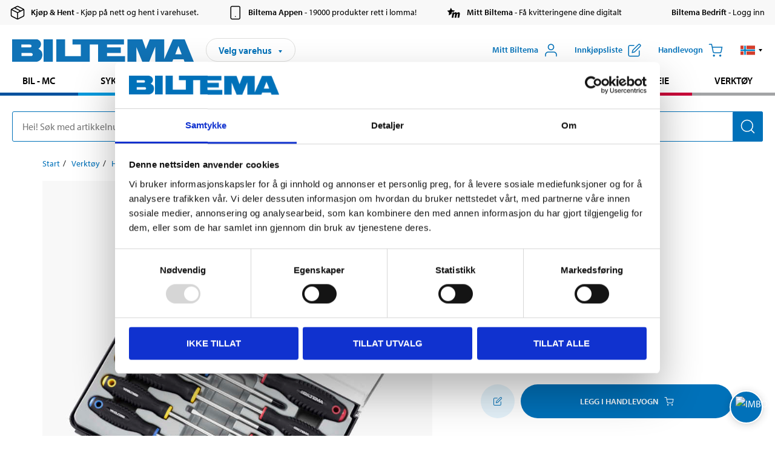

--- FILE ---
content_type: text/html; charset=utf-8
request_url: https://www.biltema.no/verktoy/handverktoy/skrutrekkere/skrutrekkersett/skrutrekkersett-8-stk-2000038256
body_size: 25225
content:

<!DOCTYPE html>
<!--[if IE]><html class="lt-ie10" lang="nb"><![endif]-->
<!--[if !IE]><!-->
<html lang="nb">
<!--<![endif]-->

<head>
        <title>Skrutrekkersett, 8 stk. - Biltema.no</title>
        <meta name="description" content="Skrutrekkere med kryss-, pozi- og flatt spor, med magnetisk klinge av CrMo-st&#229;l. Soft grip." />

    <meta charset="utf-8" />
    <meta content="IE=edge" http-equiv="X-UA-Compatible" />
    <meta name="viewport" content="width=device-width, initial-scale=1" />
    <meta name="biltema" content="BT20W24" />
    <meta name="version" content="4.0.0.16289" />
    <meta name="generated" content="01.02.2026 02:53:06" />
    <meta name="theme-color" content="#0071b9" />



    <script>
        var _imbox = _imbox || [];
        var dataLayer = [];
    </script>

    <script>
        var svgIcons = new XMLHttpRequest();
        svgIcons.open("GET", "/dist/img/svg/svgsprite.svg?v=4.0.0.16289", true);
        svgIcons.send();
        svgIcons.onload = function () {
            if (svgIcons.status < 200 || svgIcons.status >= 400) return;
            var insertSvg = function () { window.document.body.insertAdjacentHTML('afterbegin', '<div class="svg--hide">' + svgIcons.responseText + '</div>'); };
            if (window.document.body) insertSvg();
            else window.document.addEventListener('DOMContentLoaded', insertSvg);
        }
    </script>

    <!-- Google Tag Manager -->
    <script>
        (function(w,d,s,l,i){w[l]=w[l]||[];w[l].push({'gtm.start':
            new Date().getTime(),event:'gtm.js'});var f=d.getElementsByTagName(s)[0],
            j=d.createElement(s),dl=l!='dataLayer'?'&l='+l:'';j.async=true;j.src=
            'https://www.googletagmanager.com/gtm.js?id='+i+dl;f.parentNode.insertBefore(j,f);
        })(window,document,'script','dataLayer','GTM-MBNCJRDW');
    </script>
    <!-- End Google Tag Manager -->

    <script>
        function getCookieValue(cookieName) {
            const cookies = document.cookie.split('; ');
            for (let cookie of cookies) {
                const [name, value] = cookie.split('=');
                if (name === cookieName) {
                    return decodeURIComponent(value);
                }
            }
            return null;
        }
        try {
            const cookieValue = getCookieValue("biltema__user");
            if (cookieValue && cookieValue !== "") {
                const data = JSON.parse(cookieValue);
                window.dataLayer = window.dataLayer || [];
                window.dataLayer.push({
                    login_status: "logged in",
                    user_id: data.id,
                });
            } else {
                window.dataLayer = window.dataLayer || [];
                window.dataLayer.push({
                    login_status: "logged out",
                });
            }
        } catch (error) {
            console.log("An GA event error occurred:", error);
        }
    </script>

    
    
    <meta property="og:image" content="https://productimages.biltema.com/v1/Image/product/xlarge/2000038256/2" />
    <meta property="og:type" content="product" />
    <meta property="og:title" content="Skrutrekkersett, 8 stk." />
    <meta property="og:url" content="https://www.biltema.no/verktoy/handverktoy/skrutrekkere/skrutrekkersett/skrutrekkersett-8-stk-2000038256" />

    
    

    <link rel="preconnect" href="https://www.googletagmanager.com">
    <link rel="preconnect" href="https://use.typekit.net">
    <link rel="preconnect" href="https://checkout.biltema.com">
    <link rel="preconnect" href="https://shelflocation.biltema.com">
    <link rel="preconnect" href="https://stock.biltema.com">

    <link rel="preload" as="style" href="/dist/css/main.css?v=4.0.0.16289">
    <link rel="preload" as="style" href="https://use.typekit.net/ndd4sqw.css" crossorigin>
    <link rel="stylesheet" href="/dist/css/main.css?v=4.0.0.16289">
    <link rel="stylesheet" href="https://use.typekit.net/ndd4sqw.css" crossorigin>


<link rel="canonical" href="https://www.biltema.no/verktoy/handverktoy/skrutrekkere/skrutrekkersett/skrutrekkersett-8-stk-2000038256" /><link rel="alternate" href="https://www.biltema.no/verktoy/handverktoy/skrutrekkere/skrutrekkersett/skrutrekkersett-8-stk-2000038256" hreflang="nb-no" />
<link rel="alternate" href="https://www.biltema.se/verktyg/handverktyg/skruvmejslar/skruvmejselsatser/skruvmejselsats-8-st-2000038256" hreflang="sv-se" />
<link rel="alternate" href="https://www.biltema.se/en-se/tools/hand-tools/screwdrivers/screwdriver-sets/screwdriver-set-2000038256" hreflang="en-se" />
<link rel="alternate" href="https://www.biltema.dk/varktoj/handvarktoj/skruetrakkere/skruetrakkersat/skruetrakkersat-8-stk-2000038256" hreflang="da-dk" />
<link rel="alternate" href="https://www.biltema.dk/en-dk/tools/hand-tools/screwdrivers/screwdriver-sets/screwdriver-set-2000038256" hreflang="en-dk" />
<link rel="alternate" href="https://www.biltema.fi/tyokalut/kasityokalut/ruuvimeisselit/ruuvitalttasarjat/ruuvitalttasarja-8-kpl-2000038256" hreflang="fi-fi" />
<link rel="alternate" href="https://www.biltema.fi/en-fi/tools/hand-tools/screwdrivers/screwdriver-sets/screwdriver-set-2000038256" hreflang="en-fi" />
<link rel="alternate" href="https://www.biltema.fi/sv-fi/verktyg/handverktyg/skruvmejslar/skruvmejselsatser/skruvmejselsats-8-st-2000038256" hreflang="sv-fi" />
<link rel="alternate" href="https://www.biltema.no/en-no/tools/hand-tools/screwdrivers/screwdriver-sets/screwdriver-set-2000038256" hreflang="en-no" />


    
    <link rel="stylesheet" href="/dist/css/productPage.37ab8b3db7.min.css">

    <script>
        const pathname = window.location.pathname;
        const host = window.location.host;
        [
            "/da-dk",
            "/fi-fi",
            "/nb-no",
            "/sv-se"
        ].forEach((translationSubPath) => {
            const topLevelDomain = translationSubPath.slice(4, 6);
            if (pathname.slice(0, 6).toLowerCase() === translationSubPath && !host.endsWith(topLevelDomain) && !host.endsWith("com")) {
                window.location.replace(`https://${host.slice(0, host.length - 2)}${topLevelDomain}${pathname.slice(6)}`);
            }
        });
        [
            "/en-dk",
            "/en-fi",
            "/en-no",
            "/en-se",
            "/sv-fi",
        ].forEach((translationSubPath) => {
            const topLevelDomain = translationSubPath.slice(4, 6);
            if (pathname.slice(0, 6).toLowerCase() === translationSubPath && !host.endsWith(topLevelDomain) && !host.endsWith("com")) {
                window.location.replace(`https://${host.slice(0, host.length - 2)}${topLevelDomain}${translationSubPath}${pathname.slice(6)}`);
            }
        });
    </script>
<script>NS_CSM_td=97339977;NS_CSM_pd=275116667;NS_CSM_u="/clm10";NS_CSM_col="AAAAAAXBOxNpUmG4HaDacl4+3gBPAN6QT2KuFV5sonYKmq3JiFZmgbVymvHCmmh0qsDv86ckt+qZfdU+af9ppSkPa7WU";</script><script type="text/javascript">function sendTimingInfoInit(){setTimeout(sendTimingInfo,0)}function sendTimingInfo(){var wp=window.performance;if(wp){var c1,c2,t;c1=wp.timing;if(c1){var cm={};cm.ns=c1.navigationStart;if((t=c1.unloadEventStart)>0)cm.us=t;if((t=c1.unloadEventEnd)>0)cm.ue=t;if((t=c1.redirectStart)>0)cm.rs=t;if((t=c1.redirectEnd)>0)cm.re=t;cm.fs=c1.fetchStart;cm.dls=c1.domainLookupStart;cm.dle=c1.domainLookupEnd;cm.cs=c1.connectStart;cm.ce=c1.connectEnd;if((t=c1.secureConnectionStart)>0)cm.scs=t;cm.rqs=c1.requestStart;cm.rss=c1.responseStart;cm.rse=c1.responseEnd;cm.dl=c1.domLoading;cm.di=c1.domInteractive;cm.dcls=c1.domContentLoadedEventStart;cm.dcle=c1.domContentLoadedEventEnd;cm.dc=c1.domComplete;if((t=c1.loadEventStart)>0)cm.ls=t;if((t=c1.loadEventEnd)>0)cm.le=t;cm.tid=NS_CSM_td;cm.pid=NS_CSM_pd;cm.ac=NS_CSM_col;var xhttp=new XMLHttpRequest();if(xhttp){var JSON=JSON||{};JSON.stringify=JSON.stringify||function(ob){var t=typeof(ob);if(t!="object"||ob===null){if(t=="string")ob='"'+ob+'"';return String(ob);}else{var n,v,json=[],arr=(ob&&ob.constructor==Array);for(n in ob){v=ob[n];t=typeof(v);if(t=="string")v='"'+v+'"';else if(t=="object"&&v!==null)v=JSON.stringify(v);json.push((arr?"":'"'+n+'":')+String(v));}return(arr?"[":"{")+String(json)+(arr?"]":"}");}};xhttp.open("POST",NS_CSM_u,true);xhttp.send(JSON.stringify(cm));}}}}if(window.addEventListener)window.addEventListener("load",sendTimingInfoInit,false);else if(window.attachEvent)window.attachEvent("onload",sendTimingInfoInit);else window.onload=sendTimingInfoInit;</script></head>

<body>
    <!-- Google Tag Manager (noscript) -->
    <noscript>
        <iframe src="https://www.googletagmanager.com/ns.html?id=GTM-MBNCJRDW" accesskey=""height="0" width="0" style="display:none;visibility:hidden"></iframe>
    </noscript>
    <!-- End Google Tag Manager (noscript) -->

    <div href="#react__bypassblock" id="react__bypassblock" class="bypassblock"></div>

    <div id="overlay-root" tabindex="-1" id="react__bypassblock"></div>
    <div id="everything-sticky" tabindex="-1"></div>
    <div id="modal-root" tabindex="-1"></div>
    <div id="react__alert" tabindex="-1"></div>
    
    <input tabindex="-1" type="hidden" id="react__config__field"
           data-version="4.0.0.16289"
           data-currencysymbol=",-"
           data-marketindex="2"
           data-marketlanguage="nb"
           data-locale="nb-NO"
           data-currency="NOK"
           data-imagesbaseurl="https://productimages.biltema.com/v1/image/"
           data-imagesarticlebaseurl="https://productimages.biltema.com/v1/image/article/"
           data-imagesproductbaseurl="https://productimages.biltema.com/v1/image/product/"
           data-trackorderbaseurl="https://trackorder.biltema.com/v1/"
           data-stockbaseurl="https://stock.biltema.com/v1/stock/"
           data-shelfbaseurl="https://shelflocation.biltema.com/v2/ShelfLocation/"
           data-typeaheadbaseurl="https://find.biltema.com/v4/web/typeahead/"
           data-productsbaseurl="https://find.biltema.com/v1/web/products/"
           data-documentsbaseurl="https://docs.biltema.com/"
           data-friendsbaseurl="https://my.biltema.com/"
           data-articlebaseurl="https://articles.biltema.com/"
           data-pricingbaseurl="https://price.biltema.com/v2/"
           data-storesbaseurl="https://stores.biltema.com/v1"
           data-webshopstoreid="399"
           data-EnergyBadgeIds="6,7,8,9,10,11,12,43,44,45,46,48,49,50,55,56,57,58,61,63,70,71,72,73,74,79,80,81,83,84,88,89,90,91,92,93,94"
           data-shoppinglisturl="/innkjopsliste/"
           data-hasmybiltema="True"
           data-mybiltemarooturl="/mitt-biltema/"
           data-recommendationbaseurl="https://productrecommendations.biltema.com/v1"
           data-checkoutsiteurl="https://checkout.biltema.no/"
           data-checkoutbaseurl="https://checkout.biltema.com/"
           data-trackordersiteurl="https://trackorder.biltema.no/"
           data-payandcollectinformationpageurl="/om-biltema/kundeservice/kjopsinformasjon/kjop--hent/slik-fungerer-kjop--hent/"
           data-haspayandcollect="True"
           data-searchlandingpage="/sokeside/"
           data-rekopage="/reservedelssok-bil/"
           data-rekolandingpage="/bil---mc/"
           data-mcCategory="/bil---mc/mc/"
           data-trailerCategory=""
           data-caravanCategory="/fritid/campingvogn-og-bobil/"
           data-rekobaseurl="https://reko.biltema.com/v1/Reko/"
           data-rekoapiurl="https://reko2.biltema.com/" 
           data-mybiltemaapiurl="https://my.biltema.com/"/>



    <span id="react__statetrigger" tabindex="-1"></span>
        <div class="header__info s__show--on-desktop--small--up">
            <div class="header__info__center">

                        <a href="/om-biltema/kundeservice/kjopsinformasjon/kjop--hent/" class="header__info__item link--black">
                            <svg class="icon__m icon__left" aria-hidden="true" >
                                <use xlink:href="#icon__box"></use>
                            </svg>
                            <span class="font__myriad--semibold">Kj&#248;p &amp; Hent</span>
                            <span>&nbsp- Kj&#248;p p&#229; nett og hent i varehuset.</span>
                        </a>
                        <a href="/om-biltema/kundeservice/tjenester-og-service/biltema-appen/" class="header__info__item link--black">
                            <svg class="icon__m icon__left" aria-hidden="true" >
                                <use xlink:href="#icon__smartphone"></use>
                            </svg>
                            <span class="font__myriad--semibold">Biltema Appen</span>
                            <span>&nbsp- 19000 produkter rett i lomma!</span>
                        </a>
                        <a href="/om-biltema/kundeservice/tjenester-og-service/hva-er-mitt-biltema/" class="header__info__item link--black">
                            <svg class="icon__m icon__left" aria-hidden="true" >
                                <use xlink:href="#icon__logo--mitt-biltema"></use>
                            </svg>
                            <span class="font__myriad--semibold">Mitt Biltema</span>
                            <span>&nbsp- F&#229; kvitteringene dine digitalt</span>
                        </a>
                        <a href="https://bedrift.biltema.no/nb-no" class="header__info__item link--black">
                            <svg class="icon__m icon__left" aria-hidden="true" >
                                <use></use>
                            </svg>
                            <span class="font__myriad--semibold">Biltema Bedrift</span>
                            <span>&nbsp- Logg inn</span>
                        </a>

            </div>
        </div>
    <div class="header__container">
        <header role="banner" class="header">

            <button type="button" class="button__menu s__hide--on-tablet--large--up" aria-label="Menyvalg" onClick="javascript:window.toggleMenu(true, '')">
                <svg class="icon icon__blue" aria-hidden="true">
                    <use xlink:href="#icon__hamburger"></use>
                </svg>
                <span class="s__visibility--hidden">Meny</span>
            </button>

            <a href="/" class="header__logo">
                <img src="/dist/img/logos/biltema-logo.svg" class="header__logo--img" alt="Biltema logo" />
            </a>


<div id="react__storeselector" class="s__noprint"></div>




<nav class="nav__features js__navfeaturemenu">
    <ul>
            <li id="myBiltemaTopMenuItem">
                <button class="button" type="button" onclick="javascript:window.toggleMyBiltemaOverview(true);"
                    aria-label="&#197;pne Miyy Biltema-menyen">
                    <span
                        class="s__show--on-desktop--small--up button__copy--left margin__bottom--auto">Mitt Biltema</span>
                    <span class="s__show--on-desktop--small--up button__copy--left s__loggedin s__hide">
                        <span class="s__login__message">
                            Velkommen
                        </span>
                        <!--  -->
                    </span>
                    <svg class="icon__m icon__blue margin__bottom--auto" aria-hidden="true">
                        <use xlink:href="#icon__user"></use>
                    </svg>
                </button>
            </li>

            <li>
                <button type="button" onclick="javascript:window.toggleMyBiltemaWishList(true);"
                    title="Vis innkj&#248;psliste"
                    aria-label="Vis innkj&#248;psliste">
                    <span
                        class="s__show--on-desktop--small--up button__copy--left margin__bottom--auto">Innkj&#248;psliste</span>
                    <svg class="icon__m icon__blue margin__bottom--auto" aria-hidden="true">
                        <use xlink:href="#icon__add-to-list"></use>
                        <span class="s__hide icon__itemindicator icon__itemindicator--grey" id="wishlistIndicator"></span>
                    </svg>
                </button>
            </li>

        <li>
            <button type="button" onclick="javascript:window.toggleCart(true);"
                aria-label="Handlevogn">
                <span
                    class="s__show--on-desktop--small--up button__copy--left margin__bottom--auto">Handlevogn</span>
                <svg class="icon__m icon__blue margin__bottom--auto" aria-hidden="true">
                    <use xlink:href="#icon__cart"></use>
                    <span class="s__hide icon__itemindicator icon__itemindicator--grey" id="cartIndicator"></span>
                </svg>
            </button>
        </li>



    <li class="lang__selector--desktop s__show--on-tablet--large--up">
        <a href="javascript:void(0);" title="Valgt spr&#229;k: Norsk bokm&#229;l (Norge)" class="js__navfeature--toggle" role="button" aria-label="Valgt spr&#229;k: Norsk bokm&#229;l (Norge), Klikk for &#229; velge blant tilgjengelige spr&#229;k">
            <svg class="icon" aria-label="Valgt spr&#229;k: Norsk bokm&#229;l (Norge)">
                <use xlink:href="#icon__flag--NB"></use>
            </svg>
            <svg class="icon__right icon__xxs icon__black" aria-hidden="true">
                <use xlink:href="#icon__arrow--rounded"></use>
            </svg>
        </a>
        <div class="js__navfeature--dropdown langselector--dropdown">
            <ul>
                    <li>
                        <a href="/en-no/tools/hand-tools/screwdrivers/screwdriver-sets/screwdriver-set-2000038256" title="Velg spr&#229;k: English (Norway)">
                            <svg class="icon icon__left" aria-label="Velg spr&#229;k: English (Norway)">
                                <use xlink:href="#icon__flag--EN"></use>
                            </svg>
                            <span>English (Norway)</span>
                        </a>
                    </li>
                    <li>
                        <a href="/verktoy/handverktoy/skrutrekkere/skrutrekkersett/skrutrekkersett-8-stk-2000038256" title="Velg spr&#229;k: Norsk bokm&#229;l (Norge)">
                            <svg class="icon icon__left" aria-label="Velg spr&#229;k: Norsk bokm&#229;l (Norge)">
                                <use xlink:href="#icon__flag--NB"></use>
                            </svg>
                            <span>Norsk bokm&#229;l (Norge)</span>
                        </a>
                    </li>
            </ul>
        </div>
    </li>

    </ul>
</nav>


<div id="react__menu__cart"></div>
<div id="react__menu__mybiltema__overview"></div>
<div id="react__menu__mybiltema__wishlist"></div>
<div id="react__menu__storeSelector"></div>
<div id="react__menu__highlight"></div>

        </header>
    </div>

    <div id="react__mainmenu" class="relative">
        <div class="nav__container s__show--on-tablet--large--up js__menu">
            <nav class="nav__main ">

                <div class="nav__actions s__hide--on-tablet--large--up">
                    <button type="button" class="button__close button__right js__menu--close" aria-label="Lukk menyen">
                        <svg class="icon__s icon__left" aria-hidden="true">
                            <use xlink:href="#icon__close"></use>
                        </svg>
                        <span>Lukk</span>
                    </button>
                </div>



    <ul role="menu" class="nav__menu nav__menu--initial">
            <li role="menuitem" class="border-color--car--mc">
                <a href="/bil---mc/">Bil - MC</a>
            </li>
            <li role="menuitem" class="border-color--bike">
                <a href="/sykkel-elsykkel/">Sykkel - Elsykkel</a>
            </li>
            <li role="menuitem" class="border-color--boat">
                <a href="/batutstyr/">B&#229;t</a>
            </li>
            <li role="menuitem" class="border-color--leisure">
                <a href="/fritid/">Fritid</a>
            </li>
            <li role="menuitem" class="border-color--home">
                <a href="/hjem/">Hjem</a>
            </li>
            <li role="menuitem" class="border-color--office">
                <a href="/kontor-teknikk/">Kontor - Multimedia</a>
            </li>
            <li role="menuitem" class="border-color--construction">
                <a href="/bygg/">Bygg</a>
            </li>
            <li role="menuitem" class="border-color--carcare">
                <a href="/bilpleie/">Bilpleie</a>
            </li>
            <li role="menuitem" class="border-color--tools">
                <a href="/verktoy/">Verkt&#248;y</a>
            </li>
    </ul>






    <div class="s__hide--on-tablet--large--up langselector--mobile langselector--in-menu">

        <a href="#" title="Valgt spr&#229;k: Norsk bokm&#229;l (Norge)" class="js__dropdown--toggle langselector__button" role="button" aria-label="Valgt spr&#229;k: Norsk bokm&#229;l (Norge), Klikk for &#229; velge blant tilgjengelige spr&#229;k">
            <div class="langselector__headline">
                Velg spr&#229;k:
            </div>

            <div class="langselector__selected s__show--on-mobile--medium--up">
                Norsk bokm&#229;l (Norge)
            </div>

            <svg class="icon icon__m" aria-label="Velg spr&#229;k: Norsk bokm&#229;l (Norge)">
                <use xlink:href="#icon__flag--NB"></use>
            </svg>
            <svg class="icon__right icon__xxs icon__black" aria-hidden="true">
                <use xlink:href="#icon__arrow--rounded"></use>
            </svg>
        </a>

        <div class="js__dropdown s__expandable">
            <ul class="langselector__list">
                    <li>
                        <a href="/en-no/tools/hand-tools/screwdrivers/screwdriver-sets/screwdriver-set-2000038256" title="Velg spr&#229;k: English (Norway)">
                            <svg class="icon icon__left" aria-label="Velg spr&#229;k: English (Norway)">
                                <use xlink:href="#icon__flag--EN"></use>
                            </svg>
                            <span>English (Norway)</span>
                        </a>
                    </li>
                    <li>
                        <a href="/verktoy/handverktoy/skrutrekkere/skrutrekkersett/skrutrekkersett-8-stk-2000038256" title="Velg spr&#229;k: Norsk bokm&#229;l (Norge)">
                            <svg class="icon icon__left" aria-label="Velg spr&#229;k: Norsk bokm&#229;l (Norge)">
                                <use xlink:href="#icon__flag--NB"></use>
                            </svg>
                            <span>Norsk bokm&#229;l (Norge)</span>
                        </a>
                    </li>
            </ul>
        </div>
    </div>





                


    <ul role="menu" class="nav__support--strong s__hide--on-tablet--large--up">
            <li role="menuitem">
                <a href="/varehus/">Varehus og &#229;pningstider</a>
            </li>
            <li role="menuitem">
                <a href="/kommende-produktnyheter/">Produktnyheter</a>
            </li>
            <li role="menuitem">
                <a href="/om-biltema/kundeservice/tjenester-og-service/kundeaviser/">Brosjyrer</a>
            </li>
            <li role="menuitem">
                <a href="/nytt-og-nyttig/">Nytt og nyttig</a>
            </li>
            <li role="menuitem">
                <a href="/Recycle-Bin/kundeservice/">Kundesenter</a>
            </li>
            <li role="menuitem">
                <a href="/Recycle-Bin/kundeservice/biltema-bedrift/">Biltema Bedrift</a>
            </li>
            <li role="menuitem">
                <a href="/om-biltema/biltema-cafe/">Biltema Caf&#233;</a>
            </li>
            <li role="menuitem">
                <a href="~/link/cd2bee0f5e274a09832f3a79802abf57.aspx" title="Om Biltema">Om Biltema</a>
            </li>
            <li role="menuitem">
                <a href="~/link/bc8e1e49e0b64585ba913f03045dc901.aspx">Jobbe i Biltema</a>
            </li>
            <li role="menuitem">
                <a href="/om-biltema/barekraft/">B&#230;rekraft</a>
            </li>
            <li role="menuitem">
                <a href="javascript:window.CookieConsent.show();" title="Innstillinger for informasjonskapsler">Innstillinger for informasjonskapsler</a>
            </li>
    </ul>



                


    <ul role="menu" class="nav__support s__hide--on-tablet--large--up">
            <li role="menuitem">
                <a href="https://bedrift.biltema.no/nb-no/">Er du bedriftskunde? Logg inn her</a>
            </li>
    </ul>



            </nav>
        </div>
    </div>

    <div class="quicksearch__target" id="react__quicksearch">
        <div class="quicksearch__temporary-wrapper">
            <div class="quicksearch__container">
            <div>
                <div role="search" class="quicksearch">
                    <input type="search" class="quicksearch__input" data-placeholderdesktop="Hei! S&#248;k med artikkelnummer, registreringsnummer, OE-nummer eller fritekst." data-placeholdermobile="S&#248;k med art.nr, reg.nr eller fritekst." placeholder="" value="" aria-labellby="searchbutton" />
                    <button id="searchbutton" type="button" class="button__search button__solid--blue" aria-label="S&#248;k etter produkter og produktkategorier">
                        <svg class="icon icon__white" aria-hidden="true">
                            <use xlink:href="#icon__search"></use>
                        </svg>
                        <span class="s__visibility--hidden">S&#248;k</span>
                    </button>
                </div>
            </div>
        </div>
        </div>
    </div>

        <div id="react__largeSiteAlert"></div>
            <div id="react__imboxtrigger" class="imbox"></div>

    <main id="react__maincontent" tabindex="-1">
        





<script>
    window.productData = window.productData || {"mainImageUrl":"https://productimages.biltema.com/v1/Image/product/xlarge/2000038256/2","mainLargeImageUrl":"https://productimages.biltema.com/v1/Image/product/xxlarge/2000038256/2","variations":[{"name":"SKRUTREKKERSETT, 8 STK.","articleNumber":"12028","articleNumberFriendlyName":"12-028","priceIncVAT":199.000000000,"discountPageUrl":null,"priceExVAT":159.200000000,"imageUrl":"https://productimages.biltema.com/v1/Image/article/large/12028/2","imageUrlSmall":"https://productimages.biltema.com/v1/Image/article/small/12028/2","imageUrlMedium":"https://productimages.biltema.com/v1/Image/article/medium/12028/2","imageUrlLarge":"https://productimages.biltema.com/v1/Image/article/large/12028/2","imageUrlXLarge":"https://productimages.biltema.com/v1/Image/article/xlarge/12028/2","imageUrlAppXLarge":"https://productimages.biltema.com/v1/Image/app/article/xlarge/12028/2","imageUrlXXLarge":"https://productimages.biltema.com/v1/Image/article/xxlarge/12028/2","unitPrice":199.0,"unit":null,"isOtherUnitMain":false,"hasUnitPrice":false,"hasMultiPrice":false,"technicalProperties":[],"discounts":[],"discountBundles":[],"previousPrice":0.000000000,"isPriceReduced":false,"isClearanceSale":false,"isMixAndMatch":false,"isWarranty":true,"warranty":10,"description":null,"badges":{"badges":null,"energyBadges":null,"ordinaryBadges":null,"isMultiPrice":false,"isNews":false,"isPriceReduced":false,"isClearanceSale":false,"isWarranty":true,"isTested":false,"warranty":10,"articleNumber":"12028"},"isEnergyDeclarationVariation":false,"isReko":false,"isRekoUniversal":false,"isChemicalClassified":false,"chemicalClassification":null,"categoryHierarchy":"Verktøy/Håndverktøy/Skrutrekkere","valueAddedServices":[],"replacedBy":null,"mainUnit":"stk","isUnitPriceMainPresentationPrice":false,"analyticsProductEntity":{"id":"12028","name":"SKRUTREKKERSETT, 8 STK.","price":"199,000000000","categoryHierarchy":"Verktøy/Håndverktøy/Skrutrekkere","categories":["Verktøy","Håndverktøy","Skrutrekkere"]},"isPhasedOut":true,"promotionIsPriceReducedStartDate":null,"promotionIsPriceReducedStopDate":null}],"variationGroups":[],"biltemaCardImageUrl":"/globalassets/_no/biltemakortet_680x680.jpg","biltemaCardCalloutText":"Biltemakortet","biltemaCardReadMoreUrl":{"originalString":"/link/25b3c7d04fa949828cf6469632d62ec4.aspx","path":"/link/25b3c7d04fa949828cf6469632d62ec4.aspx","authority":"","dnsSafeHost":"","fragment":"","host":"","isAbsoluteUri":false,"localPath":"","pathAndQuery":"/link/25b3c7d04fa949828cf6469632d62ec4.aspx","port":-1,"query":"","queryCollection":[],"scheme":"","segments":["/","link/","25b3c7d04fa949828cf6469632d62ec4.aspx"],"userEscaped":false,"userInfo":"","uri":"/link/25b3c7d04fa949828cf6469632d62ec4.aspx","encoding":{"bodyName":"utf-8","encodingName":"Unicode (UTF-8)","headerName":"utf-8","webName":"utf-8","windowsCodePage":1200,"isBrowserDisplay":true,"isBrowserSave":true,"isMailNewsDisplay":true,"isMailNewsSave":true,"isSingleByte":false,"encoderFallback":{"defaultString":"�","maxCharCount":1},"decoderFallback":{"defaultString":"�","maxCharCount":1},"isReadOnly":true,"codePage":65001}},"biltemaCardReadMoreUrlText":"Del opp din betaling","biltemaCardReadAutomaticShowThreshold":200,"biltemaCardShouldShowOnGlobalLevel":true,"hasTestedArticle":false,"technicalProperties":[],"singleArticle":{"name":"SKRUTREKKERSETT, 8 STK.","articleNumber":"12028","articleNumberFriendlyName":"12-028","priceIncVAT":199.000000000,"discountPageUrl":null,"priceExVAT":159.200000000,"imageUrl":"https://productimages.biltema.com/v1/Image/article/large/12028/2","imageUrlSmall":"https://productimages.biltema.com/v1/Image/article/small/12028/2","imageUrlMedium":"https://productimages.biltema.com/v1/Image/article/medium/12028/2","imageUrlLarge":"https://productimages.biltema.com/v1/Image/article/large/12028/2","imageUrlXLarge":"https://productimages.biltema.com/v1/Image/article/xlarge/12028/2","imageUrlAppXLarge":"https://productimages.biltema.com/v1/Image/app/article/xlarge/12028/2","imageUrlXXLarge":"https://productimages.biltema.com/v1/Image/article/xxlarge/12028/2","unitPrice":199.0,"unit":null,"isOtherUnitMain":false,"hasUnitPrice":false,"hasMultiPrice":false,"technicalProperties":[],"discounts":[],"discountBundles":[],"previousPrice":0.000000000,"isPriceReduced":false,"isClearanceSale":false,"isMixAndMatch":false,"isWarranty":true,"warranty":10,"description":null,"badges":{"badges":null,"energyBadges":null,"ordinaryBadges":null,"isMultiPrice":false,"isNews":false,"isPriceReduced":false,"isClearanceSale":false,"isWarranty":true,"isTested":false,"warranty":10,"articleNumber":"12028"},"isEnergyDeclarationVariation":false,"isReko":false,"isRekoUniversal":false,"isChemicalClassified":false,"chemicalClassification":null,"categoryHierarchy":"Verktøy/Håndverktøy/Skrutrekkere","valueAddedServices":[],"replacedBy":null,"mainUnit":"stk","isUnitPriceMainPresentationPrice":false,"analyticsProductEntity":{"id":"12028","name":"SKRUTREKKERSETT, 8 STK.","price":"199,000000000","categoryHierarchy":"Verktøy/Håndverktøy/Skrutrekkere","categories":["Verktøy","Håndverktøy","Skrutrekkere"]},"isPhasedOut":true,"promotionIsPriceReducedStartDate":null,"promotionIsPriceReducedStopDate":null},"firstArticleChild":"12028","upSell":{"name":"Relaterte produkter","sectionText":null,"relatedEntries":[{"name":"Skrutrekkersett, 10 stk.","articleNumber":"12029","articleNumberFriendlyName":"12-029","imageUrl":"https://productimages.biltema.com/v1/Image/product/large/2000038257/2","imageUrlSmall":"https://productimages.biltema.com/v1/Image/product/small/2000038257/2","imageUrlMedium":"https://productimages.biltema.com/v1/Image/product/medium/2000038257/2","imageUrlLarge":"https://productimages.biltema.com/v1/Image/product/large/2000038257/2","imageUrlXLarge":"https://productimages.biltema.com/v1/Image/product/xlarge/2000038257/2","imageUrlAppXLarge":"https://productimages.biltema.com/v1/Image/app/article/xlarge/2000038257/2","imageUrlXXLarge":"https://productimages.biltema.com/v1/Image/product/xxlarge/2000038257/2","url":"/verktoy/handverktoy/skrutrekkere/skrutrekkersett/skrutrekkersett-10-stk-2000038257","relatedEntryType":null,"priceIncVAT":"199","priceSuffix":",-","isSingleArticle":true,"hasMultiPrice":false,"isPriceReduced":false,"isClearanceSale":false,"previousPrice":0.000000000,"isFromPrice":false,"isTested":false,"testedComment":null,"discounts":[],"badges":{"badges":null,"energyBadges":null,"ordinaryBadges":null,"isMultiPrice":false,"isNews":false,"isPriceReduced":false,"isClearanceSale":false,"isWarranty":true,"isTested":false,"warranty":10,"articleNumber":"12029"},"relatedEntryGroup":0,"analyticsProductEntity":{"id":"12029","name":"Skrutrekkersett, 10 stk.","price":"199,000000000","categoryHierarchy":"Verktøy/Håndverktøy/Skrutrekkere","categories":["Verktøy","Håndverktøy","Skrutrekkere"]},"description":null},{"name":"Skrutrekkersett, 10 stk.","articleNumber":"12530","articleNumberFriendlyName":"12-530","imageUrl":"https://productimages.biltema.com/v1/Image/product/large/2000063548/2","imageUrlSmall":"https://productimages.biltema.com/v1/Image/product/small/2000063548/2","imageUrlMedium":"https://productimages.biltema.com/v1/Image/product/medium/2000063548/2","imageUrlLarge":"https://productimages.biltema.com/v1/Image/product/large/2000063548/2","imageUrlXLarge":"https://productimages.biltema.com/v1/Image/product/xlarge/2000063548/2","imageUrlAppXLarge":"https://productimages.biltema.com/v1/Image/app/article/xlarge/2000063548/2","imageUrlXXLarge":"https://productimages.biltema.com/v1/Image/product/xxlarge/2000063548/2","url":"/verktoy/handverktoy/skrutrekkere/skrutrekkersett/skrutrekkersett-10-stk-2000063548","relatedEntryType":null,"priceIncVAT":"199","priceSuffix":",-","isSingleArticle":true,"hasMultiPrice":false,"isPriceReduced":false,"isClearanceSale":false,"previousPrice":0.000000000,"isFromPrice":false,"isTested":false,"testedComment":null,"discounts":[],"badges":{"badges":null,"energyBadges":null,"ordinaryBadges":null,"isMultiPrice":false,"isNews":false,"isPriceReduced":false,"isClearanceSale":false,"isWarranty":true,"isTested":false,"warranty":10,"articleNumber":"12530"},"relatedEntryGroup":0,"analyticsProductEntity":{"id":"12530","name":"Skrutrekkersett, 10 stk.","price":"199,000000000","categoryHierarchy":"Verktøy/Håndverktøy/Skrutrekkere","categories":["Verktøy","Håndverktøy","Skrutrekkere"]},"description":null},{"name":"Skrutrekkersett, 8 stk.","articleNumber":"12210","articleNumberFriendlyName":"12-210","imageUrl":"https://productimages.biltema.com/v1/Image/product/large/2000050166/2","imageUrlSmall":"https://productimages.biltema.com/v1/Image/product/small/2000050166/2","imageUrlMedium":"https://productimages.biltema.com/v1/Image/product/medium/2000050166/2","imageUrlLarge":"https://productimages.biltema.com/v1/Image/product/large/2000050166/2","imageUrlXLarge":"https://productimages.biltema.com/v1/Image/product/xlarge/2000050166/2","imageUrlAppXLarge":"https://productimages.biltema.com/v1/Image/app/article/xlarge/2000050166/2","imageUrlXXLarge":"https://productimages.biltema.com/v1/Image/product/xxlarge/2000050166/2","url":"/verktoy/handverktoy/skrutrekkere/skrutrekkersett/skrutrekkersett-8-stk-2000050166","relatedEntryType":null,"priceIncVAT":"99,90","priceSuffix":",-","isSingleArticle":true,"hasMultiPrice":false,"isPriceReduced":false,"isClearanceSale":false,"previousPrice":0.000000000,"isFromPrice":false,"isTested":false,"testedComment":null,"discounts":[],"badges":{"badges":null,"energyBadges":null,"ordinaryBadges":null,"isMultiPrice":false,"isNews":false,"isPriceReduced":false,"isClearanceSale":false,"isWarranty":false,"isTested":false,"warranty":0,"articleNumber":"12210"},"relatedEntryGroup":0,"analyticsProductEntity":{"id":"12210","name":"Skrutrekkersett, 8 stk.","price":"99,900000000","categoryHierarchy":"Verktøy/Håndverktøy/Skrutrekkere","categories":["Verktøy","Håndverktøy","Skrutrekkere"]},"description":null},{"name":"Unbrakonøkler med T-håndtak, 7 stk.","articleNumber":"12080","articleNumberFriendlyName":"12-080","imageUrl":"https://productimages.biltema.com/v1/Image/product/large/2000053688/2","imageUrlSmall":"https://productimages.biltema.com/v1/Image/product/small/2000053688/2","imageUrlMedium":"https://productimages.biltema.com/v1/Image/product/medium/2000053688/2","imageUrlLarge":"https://productimages.biltema.com/v1/Image/product/large/2000053688/2","imageUrlXLarge":"https://productimages.biltema.com/v1/Image/product/xlarge/2000053688/2","imageUrlAppXLarge":"https://productimages.biltema.com/v1/Image/app/article/xlarge/2000053688/2","imageUrlXXLarge":"https://productimages.biltema.com/v1/Image/product/xxlarge/2000053688/2","url":"/verktoy/handverktoy/skrutrekkere/skrutrekkersett/unbrakonokler-med-t-handtak-7-stk-2000053688","relatedEntryType":null,"priceIncVAT":"269","priceSuffix":",-","isSingleArticle":true,"hasMultiPrice":false,"isPriceReduced":false,"isClearanceSale":false,"previousPrice":0.000000000,"isFromPrice":false,"isTested":false,"testedComment":null,"discounts":[],"badges":{"badges":null,"energyBadges":null,"ordinaryBadges":null,"isMultiPrice":false,"isNews":false,"isPriceReduced":false,"isClearanceSale":false,"isWarranty":true,"isTested":false,"warranty":10,"articleNumber":"12080"},"relatedEntryGroup":0,"analyticsProductEntity":{"id":"12080","name":"Unbrakonøkler med T-håndtak, 7 stk.","price":"269,000000000","categoryHierarchy":"Verktøy/Håndverktøy/Skrutrekkere","categories":["Verktøy","Håndverktøy","Skrutrekkere"]},"description":null},{"name":"Skrutrekkersett VDE, 12 stk.","articleNumber":"71585","articleNumberFriendlyName":"71-585","imageUrl":"https://productimages.biltema.com/v1/Image/product/large/2000045840/2","imageUrlSmall":"https://productimages.biltema.com/v1/Image/product/small/2000045840/2","imageUrlMedium":"https://productimages.biltema.com/v1/Image/product/medium/2000045840/2","imageUrlLarge":"https://productimages.biltema.com/v1/Image/product/large/2000045840/2","imageUrlXLarge":"https://productimages.biltema.com/v1/Image/product/xlarge/2000045840/2","imageUrlAppXLarge":"https://productimages.biltema.com/v1/Image/app/article/xlarge/2000045840/2","imageUrlXXLarge":"https://productimages.biltema.com/v1/Image/product/xxlarge/2000045840/2","url":"/verktoy/handverktoy/skrutrekkere/skrutrekkersett/skrutrekkersett-vde-12-stk-2000045840","relatedEntryType":null,"priceIncVAT":"179","priceSuffix":",-","isSingleArticle":true,"hasMultiPrice":false,"isPriceReduced":false,"isClearanceSale":false,"previousPrice":0.000000000,"isFromPrice":false,"isTested":false,"testedComment":null,"discounts":[],"badges":{"badges":null,"energyBadges":null,"ordinaryBadges":null,"isMultiPrice":false,"isNews":false,"isPriceReduced":false,"isClearanceSale":false,"isWarranty":false,"isTested":false,"warranty":0,"articleNumber":"71585"},"relatedEntryGroup":0,"analyticsProductEntity":{"id":"71585","name":"Skrutrekkersett VDE, 12 stk.","price":"179,000000000","categoryHierarchy":"Verktøy/Håndverktøy/Skrutrekkere","categories":["Verktøy","Håndverktøy","Skrutrekkere"]},"description":null},{"name":"Skrutrekkersett, 7 stk.","articleNumber":"71526","articleNumberFriendlyName":"71-526","imageUrl":"https://productimages.biltema.com/v1/Image/product/large/2000032801/2","imageUrlSmall":"https://productimages.biltema.com/v1/Image/product/small/2000032801/2","imageUrlMedium":"https://productimages.biltema.com/v1/Image/product/medium/2000032801/2","imageUrlLarge":"https://productimages.biltema.com/v1/Image/product/large/2000032801/2","imageUrlXLarge":"https://productimages.biltema.com/v1/Image/product/xlarge/2000032801/2","imageUrlAppXLarge":"https://productimages.biltema.com/v1/Image/app/article/xlarge/2000032801/2","imageUrlXXLarge":"https://productimages.biltema.com/v1/Image/product/xxlarge/2000032801/2","url":"/verktoy/handverktoy/skrutrekkere/skrutrekkersett/skrutrekkersett-7-stk-2000032801","relatedEntryType":null,"priceIncVAT":"94,90","priceSuffix":",-","isSingleArticle":true,"hasMultiPrice":false,"isPriceReduced":false,"isClearanceSale":false,"previousPrice":0.000000000,"isFromPrice":false,"isTested":false,"testedComment":null,"discounts":[],"badges":{"badges":null,"energyBadges":null,"ordinaryBadges":null,"isMultiPrice":false,"isNews":false,"isPriceReduced":false,"isClearanceSale":false,"isWarranty":false,"isTested":false,"warranty":0,"articleNumber":"71526"},"relatedEntryGroup":0,"analyticsProductEntity":{"id":"71526","name":"Skrutrekkersett, 7 stk.","price":"94,900000000","categoryHierarchy":"Verktøy/Håndverktøy/Skrutrekkere","categories":["Verktøy","Håndverktøy","Skrutrekkere"]},"description":null},{"name":"Torxskrutrekkersett, 8 stk.","articleNumber":"71528","articleNumberFriendlyName":"71-528","imageUrl":"https://productimages.biltema.com/v1/Image/product/large/2000033210/2","imageUrlSmall":"https://productimages.biltema.com/v1/Image/product/small/2000033210/2","imageUrlMedium":"https://productimages.biltema.com/v1/Image/product/medium/2000033210/2","imageUrlLarge":"https://productimages.biltema.com/v1/Image/product/large/2000033210/2","imageUrlXLarge":"https://productimages.biltema.com/v1/Image/product/xlarge/2000033210/2","imageUrlAppXLarge":"https://productimages.biltema.com/v1/Image/app/article/xlarge/2000033210/2","imageUrlXXLarge":"https://productimages.biltema.com/v1/Image/product/xxlarge/2000033210/2","url":"/verktoy/handverktoy/skrutrekkere/skrutrekkersett/torxskrutrekkersett-8-stk-2000033210","relatedEntryType":null,"priceIncVAT":"199","priceSuffix":",-","isSingleArticle":true,"hasMultiPrice":false,"isPriceReduced":false,"isClearanceSale":false,"previousPrice":0.000000000,"isFromPrice":false,"isTested":false,"testedComment":null,"discounts":[],"badges":{"badges":null,"energyBadges":null,"ordinaryBadges":null,"isMultiPrice":false,"isNews":false,"isPriceReduced":false,"isClearanceSale":false,"isWarranty":false,"isTested":false,"warranty":0,"articleNumber":"71528"},"relatedEntryGroup":0,"analyticsProductEntity":{"id":"71528","name":"Torxskrutrekkersett, 8 stk.","price":"199,000000000","categoryHierarchy":"Verktøy/Håndverktøy/Skrutrekkere","categories":["Verktøy","Håndverktøy","Skrutrekkere"]},"description":null},{"name":"Skrutrekkersett, gjennomgående klinge, 6 stk.","articleNumber":"71401","articleNumberFriendlyName":"71-401","imageUrl":"https://productimages.biltema.com/v1/Image/product/large/2000028473/2","imageUrlSmall":"https://productimages.biltema.com/v1/Image/product/small/2000028473/2","imageUrlMedium":"https://productimages.biltema.com/v1/Image/product/medium/2000028473/2","imageUrlLarge":"https://productimages.biltema.com/v1/Image/product/large/2000028473/2","imageUrlXLarge":"https://productimages.biltema.com/v1/Image/product/xlarge/2000028473/2","imageUrlAppXLarge":"https://productimages.biltema.com/v1/Image/app/article/xlarge/2000028473/2","imageUrlXXLarge":"https://productimages.biltema.com/v1/Image/product/xxlarge/2000028473/2","url":"/verktoy/handverktoy/skrutrekkere/skrutrekkersett/skrutrekkersett-gjennomgaende-klinge-6-stk-2000028473","relatedEntryType":null,"priceIncVAT":"229","priceSuffix":",-","isSingleArticle":true,"hasMultiPrice":false,"isPriceReduced":false,"isClearanceSale":false,"previousPrice":0.000000000,"isFromPrice":false,"isTested":false,"testedComment":null,"discounts":[],"badges":{"badges":null,"energyBadges":null,"ordinaryBadges":null,"isMultiPrice":false,"isNews":false,"isPriceReduced":false,"isClearanceSale":false,"isWarranty":true,"isTested":false,"warranty":10,"articleNumber":"71401"},"relatedEntryGroup":0,"analyticsProductEntity":{"id":"71401","name":"Skrutrekkersett, gjennomgående klinge, 6 stk.","price":"229,000000000","categoryHierarchy":"Verktøy/Håndverktøy/Skrutrekkere","categories":["Verktøy","Håndverktøy","Skrutrekkere"]},"description":null},{"name":"Skrutrekkersett, VDE, 6 stk.","articleNumber":"715000","articleNumberFriendlyName":"71-5000","imageUrl":"https://productimages.biltema.com/v1/Image/product/large/2000063672/2","imageUrlSmall":"https://productimages.biltema.com/v1/Image/product/small/2000063672/2","imageUrlMedium":"https://productimages.biltema.com/v1/Image/product/medium/2000063672/2","imageUrlLarge":"https://productimages.biltema.com/v1/Image/product/large/2000063672/2","imageUrlXLarge":"https://productimages.biltema.com/v1/Image/product/xlarge/2000063672/2","imageUrlAppXLarge":"https://productimages.biltema.com/v1/Image/app/article/xlarge/2000063672/2","imageUrlXXLarge":"https://productimages.biltema.com/v1/Image/product/xxlarge/2000063672/2","url":"/verktoy/handverktoy/skrutrekkere/skrutrekkersett/skrutrekkersett-vde-6-stk-2000063672","relatedEntryType":null,"priceIncVAT":"149","priceSuffix":",-","isSingleArticle":true,"hasMultiPrice":false,"isPriceReduced":false,"isClearanceSale":false,"previousPrice":0.000000000,"isFromPrice":false,"isTested":false,"testedComment":null,"discounts":[],"badges":{"badges":null,"energyBadges":null,"ordinaryBadges":null,"isMultiPrice":false,"isNews":false,"isPriceReduced":false,"isClearanceSale":false,"isWarranty":false,"isTested":false,"warranty":0,"articleNumber":"715000"},"relatedEntryGroup":0,"analyticsProductEntity":{"id":"715000","name":"Skrutrekkersett, VDE, 6 stk.","price":"149,000000000","categoryHierarchy":"Verktøy/Håndverktøy/Skrutrekkere","categories":["Verktøy","Håndverktøy","Skrutrekkere"]},"description":null},{"name":"Skrutrekkersett, nøkkelgrep, 6 stk.","articleNumber":"71404","articleNumberFriendlyName":"71-404","imageUrl":"https://productimages.biltema.com/v1/Image/product/large/2000030038/2","imageUrlSmall":"https://productimages.biltema.com/v1/Image/product/small/2000030038/2","imageUrlMedium":"https://productimages.biltema.com/v1/Image/product/medium/2000030038/2","imageUrlLarge":"https://productimages.biltema.com/v1/Image/product/large/2000030038/2","imageUrlXLarge":"https://productimages.biltema.com/v1/Image/product/xlarge/2000030038/2","imageUrlAppXLarge":"https://productimages.biltema.com/v1/Image/app/article/xlarge/2000030038/2","imageUrlXXLarge":"https://productimages.biltema.com/v1/Image/product/xxlarge/2000030038/2","url":"/verktoy/handverktoy/skrutrekkere/skrutrekkersett/skrutrekkersett-nokkelgrep-6-stk-2000030038","relatedEntryType":null,"priceIncVAT":"149","priceSuffix":",-","isSingleArticle":true,"hasMultiPrice":false,"isPriceReduced":false,"isClearanceSale":false,"previousPrice":0.000000000,"isFromPrice":false,"isTested":false,"testedComment":null,"discounts":[],"badges":{"badges":null,"energyBadges":null,"ordinaryBadges":null,"isMultiPrice":false,"isNews":false,"isPriceReduced":false,"isClearanceSale":false,"isWarranty":true,"isTested":false,"warranty":10,"articleNumber":"71404"},"relatedEntryGroup":0,"analyticsProductEntity":{"id":"71404","name":"Skrutrekkersett, nøkkelgrep, 6 stk.","price":"149,000000000","categoryHierarchy":"Verktøy/Håndverktøy/Skrutrekkere","categories":["Verktøy","Håndverktøy","Skrutrekkere"]},"description":null},{"name":"Torxskrutrekkersett «security», 8 stk.","articleNumber":"71403","articleNumberFriendlyName":"71-403","imageUrl":"https://productimages.biltema.com/v1/Image/product/large/2000030548/2","imageUrlSmall":"https://productimages.biltema.com/v1/Image/product/small/2000030548/2","imageUrlMedium":"https://productimages.biltema.com/v1/Image/product/medium/2000030548/2","imageUrlLarge":"https://productimages.biltema.com/v1/Image/product/large/2000030548/2","imageUrlXLarge":"https://productimages.biltema.com/v1/Image/product/xlarge/2000030548/2","imageUrlAppXLarge":"https://productimages.biltema.com/v1/Image/app/article/xlarge/2000030548/2","imageUrlXXLarge":"https://productimages.biltema.com/v1/Image/product/xxlarge/2000030548/2","url":"/verktoy/handverktoy/skrutrekkere/skrutrekkersett/torxskrutrekkersett-security-8-stk-2000030548","relatedEntryType":null,"priceIncVAT":"169","priceSuffix":",-","isSingleArticle":true,"hasMultiPrice":false,"isPriceReduced":false,"isClearanceSale":false,"previousPrice":0.000000000,"isFromPrice":false,"isTested":false,"testedComment":null,"discounts":[],"badges":{"badges":null,"energyBadges":null,"ordinaryBadges":null,"isMultiPrice":false,"isNews":false,"isPriceReduced":false,"isClearanceSale":false,"isWarranty":true,"isTested":false,"warranty":10,"articleNumber":"71403"},"relatedEntryGroup":0,"analyticsProductEntity":{"id":"71403","name":"Torxskrutrekkersett «security», 8 stk.","price":"169,000000000","categoryHierarchy":"Verktøy/Håndverktøy/Skrutrekkere","categories":["Verktøy","Håndverktøy","Skrutrekkere"]},"description":null},{"name":"Torxnøkler «security» med T-håndtak, 7 stk.","articleNumber":"12068","articleNumberFriendlyName":"12-068","imageUrl":"https://productimages.biltema.com/v1/Image/product/large/2000058202/2","imageUrlSmall":"https://productimages.biltema.com/v1/Image/product/small/2000058202/2","imageUrlMedium":"https://productimages.biltema.com/v1/Image/product/medium/2000058202/2","imageUrlLarge":"https://productimages.biltema.com/v1/Image/product/large/2000058202/2","imageUrlXLarge":"https://productimages.biltema.com/v1/Image/product/xlarge/2000058202/2","imageUrlAppXLarge":"https://productimages.biltema.com/v1/Image/app/article/xlarge/2000058202/2","imageUrlXXLarge":"https://productimages.biltema.com/v1/Image/product/xxlarge/2000058202/2","url":"/verktoy/handverktoy/skrutrekkere/skrutrekkersett/torxnokler-security-med-t-handtak-7-stk-2000058202","relatedEntryType":null,"priceIncVAT":"299","priceSuffix":",-","isSingleArticle":true,"hasMultiPrice":false,"isPriceReduced":false,"isClearanceSale":false,"previousPrice":0.000000000,"isFromPrice":false,"isTested":false,"testedComment":null,"discounts":[],"badges":{"badges":null,"energyBadges":null,"ordinaryBadges":null,"isMultiPrice":false,"isNews":false,"isPriceReduced":false,"isClearanceSale":false,"isWarranty":true,"isTested":false,"warranty":10,"articleNumber":"12068"},"relatedEntryGroup":0,"analyticsProductEntity":{"id":"12068","name":"Torxnøkler «security» med T-håndtak, 7 stk.","price":"299,000000000","categoryHierarchy":"Verktøy/Håndverktøy/Skrutrekkere","categories":["Verktøy","Håndverktøy","Skrutrekkere"]},"description":null},{"name":"Skrutrekkersett, 7 stk.","articleNumber":"12528","articleNumberFriendlyName":"12-528","imageUrl":"https://productimages.biltema.com/v1/Image/product/large/2000063554/2","imageUrlSmall":"https://productimages.biltema.com/v1/Image/product/small/2000063554/2","imageUrlMedium":"https://productimages.biltema.com/v1/Image/product/medium/2000063554/2","imageUrlLarge":"https://productimages.biltema.com/v1/Image/product/large/2000063554/2","imageUrlXLarge":"https://productimages.biltema.com/v1/Image/product/xlarge/2000063554/2","imageUrlAppXLarge":"https://productimages.biltema.com/v1/Image/app/article/xlarge/2000063554/2","imageUrlXXLarge":"https://productimages.biltema.com/v1/Image/product/xxlarge/2000063554/2","url":"/verktoy/handverktoy/skrutrekkere/skrutrekkersett/skrutrekkersett-7-stk-2000063554","relatedEntryType":null,"priceIncVAT":"94,90","priceSuffix":",-","isSingleArticle":true,"hasMultiPrice":false,"isPriceReduced":false,"isClearanceSale":false,"previousPrice":0.000000000,"isFromPrice":false,"isTested":false,"testedComment":null,"discounts":[],"badges":{"badges":null,"energyBadges":null,"ordinaryBadges":null,"isMultiPrice":false,"isNews":false,"isPriceReduced":false,"isClearanceSale":false,"isWarranty":false,"isTested":false,"warranty":0,"articleNumber":"12528"},"relatedEntryGroup":0,"analyticsProductEntity":{"id":"12528","name":"Skrutrekkersett, 7 stk.","price":"94,900000000","categoryHierarchy":"Verktøy/Håndverktøy/Skrutrekkere","categories":["Verktøy","Håndverktøy","Skrutrekkere"]},"description":null},{"name":"Skrutrekkersett, gjennomgående klinge, 6 stk.","articleNumber":"12529","articleNumberFriendlyName":"12-529","imageUrl":"https://productimages.biltema.com/v1/Image/product/large/2000063555/2","imageUrlSmall":"https://productimages.biltema.com/v1/Image/product/small/2000063555/2","imageUrlMedium":"https://productimages.biltema.com/v1/Image/product/medium/2000063555/2","imageUrlLarge":"https://productimages.biltema.com/v1/Image/product/large/2000063555/2","imageUrlXLarge":"https://productimages.biltema.com/v1/Image/product/xlarge/2000063555/2","imageUrlAppXLarge":"https://productimages.biltema.com/v1/Image/app/article/xlarge/2000063555/2","imageUrlXXLarge":"https://productimages.biltema.com/v1/Image/product/xxlarge/2000063555/2","url":"/verktoy/handverktoy/skrutrekkere/skrutrekkersett/skrutrekkersett-gjennomgaende-klinge-6-stk-2000063555","relatedEntryType":null,"priceIncVAT":"229","priceSuffix":",-","isSingleArticle":true,"hasMultiPrice":false,"isPriceReduced":false,"isClearanceSale":false,"previousPrice":0.000000000,"isFromPrice":false,"isTested":false,"testedComment":null,"discounts":[],"badges":{"badges":null,"energyBadges":null,"ordinaryBadges":null,"isMultiPrice":false,"isNews":false,"isPriceReduced":false,"isClearanceSale":false,"isWarranty":true,"isTested":false,"warranty":10,"articleNumber":"12529"},"relatedEntryGroup":0,"analyticsProductEntity":{"id":"12529","name":"Skrutrekkersett, gjennomgående klinge, 6 stk.","price":"229,000000000","categoryHierarchy":"Verktøy/Håndverktøy/Skrutrekkere","categories":["Verktøy","Håndverktøy","Skrutrekkere"]},"description":null},{"name":"Skralleskrutrekker, 5X utveksling","articleNumber":"12070","articleNumberFriendlyName":"12-070","imageUrl":"https://productimages.biltema.com/v1/Image/product/large/2000044861/2","imageUrlSmall":"https://productimages.biltema.com/v1/Image/product/small/2000044861/2","imageUrlMedium":"https://productimages.biltema.com/v1/Image/product/medium/2000044861/2","imageUrlLarge":"https://productimages.biltema.com/v1/Image/product/large/2000044861/2","imageUrlXLarge":"https://productimages.biltema.com/v1/Image/product/xlarge/2000044861/2","imageUrlAppXLarge":"https://productimages.biltema.com/v1/Image/app/article/xlarge/2000044861/2","imageUrlXXLarge":"https://productimages.biltema.com/v1/Image/product/xxlarge/2000044861/2","url":"/verktoy/handverktoy/skrutrekkere/skrutrekkersett/skralleskrutrekker-5x-utveksling-2000044861","relatedEntryType":null,"priceIncVAT":"159","priceSuffix":",-","isSingleArticle":true,"hasMultiPrice":false,"isPriceReduced":false,"isClearanceSale":false,"previousPrice":0.000000000,"isFromPrice":false,"isTested":false,"testedComment":null,"discounts":[],"badges":{"badges":null,"energyBadges":null,"ordinaryBadges":null,"isMultiPrice":false,"isNews":false,"isPriceReduced":false,"isClearanceSale":false,"isWarranty":false,"isTested":false,"warranty":0,"articleNumber":"12070"},"relatedEntryGroup":0,"analyticsProductEntity":{"id":"12070","name":"Skralleskrutrekker, 5X utveksling","price":"159,000000000","categoryHierarchy":"Verktøy/Håndverktøy/Skrutrekkere","categories":["Verktøy","Håndverktøy","Skrutrekkere"]},"description":null},{"name":"Skrutrekkersett, 8 stk.","articleNumber":"12515","articleNumberFriendlyName":"12-515","imageUrl":"https://productimages.biltema.com/v1/Image/product/large/2000019542/2","imageUrlSmall":"https://productimages.biltema.com/v1/Image/product/small/2000019542/2","imageUrlMedium":"https://productimages.biltema.com/v1/Image/product/medium/2000019542/2","imageUrlLarge":"https://productimages.biltema.com/v1/Image/product/large/2000019542/2","imageUrlXLarge":"https://productimages.biltema.com/v1/Image/product/xlarge/2000019542/2","imageUrlAppXLarge":"https://productimages.biltema.com/v1/Image/app/article/xlarge/2000019542/2","imageUrlXXLarge":"https://productimages.biltema.com/v1/Image/product/xxlarge/2000019542/2","url":"/verktoy/handverktoy/skrutrekkere/skrutrekkersett/skrutrekkersett-8-stk-2000019542","relatedEntryType":null,"priceIncVAT":"99,90","priceSuffix":",-","isSingleArticle":true,"hasMultiPrice":false,"isPriceReduced":false,"isClearanceSale":false,"previousPrice":0.000000000,"isFromPrice":false,"isTested":false,"testedComment":null,"discounts":[],"badges":{"badges":null,"energyBadges":null,"ordinaryBadges":null,"isMultiPrice":false,"isNews":false,"isPriceReduced":false,"isClearanceSale":false,"isWarranty":true,"isTested":false,"warranty":10,"articleNumber":"12515"},"relatedEntryGroup":0,"analyticsProductEntity":{"id":"12515","name":"Skrutrekkersett, 8 stk.","price":"99,900000000","categoryHierarchy":"Verktøy/Håndverktøy/Skrutrekkere","categories":["Verktøy","Håndverktøy","Skrutrekkere"]},"description":null},{"name":"Torxnøkler «security» med T-håndtak, 7 stk.","articleNumber":"12526","articleNumberFriendlyName":"12-526","imageUrl":"https://productimages.biltema.com/v1/Image/product/large/2000020916/2","imageUrlSmall":"https://productimages.biltema.com/v1/Image/product/small/2000020916/2","imageUrlMedium":"https://productimages.biltema.com/v1/Image/product/medium/2000020916/2","imageUrlLarge":"https://productimages.biltema.com/v1/Image/product/large/2000020916/2","imageUrlXLarge":"https://productimages.biltema.com/v1/Image/product/xlarge/2000020916/2","imageUrlAppXLarge":"https://productimages.biltema.com/v1/Image/app/article/xlarge/2000020916/2","imageUrlXXLarge":"https://productimages.biltema.com/v1/Image/product/xxlarge/2000020916/2","url":"/verktoy/handverktoy/skrutrekkere/skrutrekkersett/torxnokler-security-med-t-handtak-7-stk-2000020916","relatedEntryType":null,"priceIncVAT":"299","priceSuffix":",-","isSingleArticle":true,"hasMultiPrice":false,"isPriceReduced":false,"isClearanceSale":false,"previousPrice":0.000000000,"isFromPrice":false,"isTested":false,"testedComment":null,"discounts":[],"badges":{"badges":null,"energyBadges":null,"ordinaryBadges":null,"isMultiPrice":false,"isNews":false,"isPriceReduced":false,"isClearanceSale":false,"isWarranty":true,"isTested":false,"warranty":10,"articleNumber":"12526"},"relatedEntryGroup":0,"analyticsProductEntity":{"id":"12526","name":"Torxnøkler «security» med T-håndtak, 7 stk.","price":"299,000000000","categoryHierarchy":"Verktøy/Håndverktøy/Skrutrekkere","categories":["Verktøy","Håndverktøy","Skrutrekkere"]},"description":null},{"name":"Unbrakonøkler med T-håndtak, 7 stk.","articleNumber":"12525","articleNumberFriendlyName":"12-525","imageUrl":"https://productimages.biltema.com/v1/Image/product/large/2000022263/2","imageUrlSmall":"https://productimages.biltema.com/v1/Image/product/small/2000022263/2","imageUrlMedium":"https://productimages.biltema.com/v1/Image/product/medium/2000022263/2","imageUrlLarge":"https://productimages.biltema.com/v1/Image/product/large/2000022263/2","imageUrlXLarge":"https://productimages.biltema.com/v1/Image/product/xlarge/2000022263/2","imageUrlAppXLarge":"https://productimages.biltema.com/v1/Image/app/article/xlarge/2000022263/2","imageUrlXXLarge":"https://productimages.biltema.com/v1/Image/product/xxlarge/2000022263/2","url":"/verktoy/handverktoy/skrutrekkere/skrutrekkersett/unbrakonokler-med-t-handtak-7-stk-2000022263","relatedEntryType":null,"priceIncVAT":"269","priceSuffix":",-","isSingleArticle":true,"hasMultiPrice":false,"isPriceReduced":false,"isClearanceSale":false,"previousPrice":0.000000000,"isFromPrice":false,"isTested":false,"testedComment":null,"discounts":[],"badges":{"badges":null,"energyBadges":null,"ordinaryBadges":null,"isMultiPrice":false,"isNews":false,"isPriceReduced":false,"isClearanceSale":false,"isWarranty":true,"isTested":false,"warranty":10,"articleNumber":"12525"},"relatedEntryGroup":0,"analyticsProductEntity":{"id":"12525","name":"Unbrakonøkler med T-håndtak, 7 stk.","price":"269,000000000","categoryHierarchy":"Verktøy/Håndverktøy/Skrutrekkere","categories":["Verktøy","Håndverktøy","Skrutrekkere"]},"description":null},{"name":"Skrutrekkersett 1000 V, 9 stk.","articleNumber":"122961","articleNumberFriendlyName":"12-2961","imageUrl":"https://productimages.biltema.com/v1/Image/product/large/2000020783/2","imageUrlSmall":"https://productimages.biltema.com/v1/Image/product/small/2000020783/2","imageUrlMedium":"https://productimages.biltema.com/v1/Image/product/medium/2000020783/2","imageUrlLarge":"https://productimages.biltema.com/v1/Image/product/large/2000020783/2","imageUrlXLarge":"https://productimages.biltema.com/v1/Image/product/xlarge/2000020783/2","imageUrlAppXLarge":"https://productimages.biltema.com/v1/Image/app/article/xlarge/2000020783/2","imageUrlXXLarge":"https://productimages.biltema.com/v1/Image/product/xxlarge/2000020783/2","url":"/verktoy/handverktoy/skrutrekkere/skrutrekkersett/skrutrekkersett-1000-v-9-stk-2000020783","relatedEntryType":null,"priceIncVAT":"329","priceSuffix":",-","isSingleArticle":true,"hasMultiPrice":false,"isPriceReduced":false,"isClearanceSale":false,"previousPrice":0.000000000,"isFromPrice":false,"isTested":false,"testedComment":null,"discounts":[],"badges":{"badges":null,"energyBadges":null,"ordinaryBadges":null,"isMultiPrice":false,"isNews":false,"isPriceReduced":false,"isClearanceSale":false,"isWarranty":false,"isTested":false,"warranty":0,"articleNumber":"122961"},"relatedEntryGroup":0,"analyticsProductEntity":{"id":"122961","name":"SKRUTREKKERSETT 1000 V, 9 STK.","price":"329,000000000","categoryHierarchy":"Verktøy/Håndverktøy/Skrutrekkere","categories":["Verktøy","Håndverktøy","Skrutrekkere"]},"description":null},{"name":"Skrutrekkersett, 10 stk.","articleNumber":"71405","articleNumberFriendlyName":"71-405","imageUrl":"https://productimages.biltema.com/v1/Image/product/large/2000030858/2","imageUrlSmall":"https://productimages.biltema.com/v1/Image/product/small/2000030858/2","imageUrlMedium":"https://productimages.biltema.com/v1/Image/product/medium/2000030858/2","imageUrlLarge":"https://productimages.biltema.com/v1/Image/product/large/2000030858/2","imageUrlXLarge":"https://productimages.biltema.com/v1/Image/product/xlarge/2000030858/2","imageUrlAppXLarge":"https://productimages.biltema.com/v1/Image/app/article/xlarge/2000030858/2","imageUrlXXLarge":"https://productimages.biltema.com/v1/Image/product/xxlarge/2000030858/2","url":"/verktoy/handverktoy/skrutrekkere/skrutrekkersett/skrutrekkersett-10-stk-2000030858","relatedEntryType":null,"priceIncVAT":"229","priceSuffix":",-","isSingleArticle":true,"hasMultiPrice":false,"isPriceReduced":false,"isClearanceSale":false,"previousPrice":0.000000000,"isFromPrice":false,"isTested":false,"testedComment":null,"discounts":[],"badges":{"badges":null,"energyBadges":null,"ordinaryBadges":null,"isMultiPrice":false,"isNews":false,"isPriceReduced":false,"isClearanceSale":false,"isWarranty":true,"isTested":false,"warranty":10,"articleNumber":"71405"},"relatedEntryGroup":0,"analyticsProductEntity":{"id":"71405","name":"SKRUTREKKERSETT, 10 STK.","price":"229,000000000","categoryHierarchy":"Verktøy/Håndverktøy/Skrutrekkere","categories":["Verktøy","Håndverktøy","Skrutrekkere"]},"description":null}],"productListingPageUrl":"/verktoy/handverktoy/skrutrekkere/skrutrekkersett/","relatedEntryGroup":0},"crossSell":null,"spareParts":null,"otherCustomersAlsoBought":null,"documentAndManuals":[],"biltemaMarketId":2,"variationImageUrl":null,"currentMarket":{"marketId":{"value":"NORWAY"},"isEnabled":true,"marketName":"Norway","marketDescription":"The norwegian market","defaultLanguage":"nb-NO","languages":["en-NO","nb-NO"],"defaultCurrency":"NOK","currencies":["NOK"],"countries":["NOR"],"languagesCollection":["en-NO","nb-NO"],"currenciesCollection":["NOK"],"countriesCollection":["NOR"],"pricesIncludeTax":false},"smallProductImages":[{"art":"12-028","url":"https://productimages.biltema.com/v1/image/imagebyfilename/12-028_s_1.jpg","imageName":"12-028_s_1.jpg"}],"productImages":[{"art":"12-028","url":"https://productimages.biltema.com/v1/image/imagebyfilename/12-028_xl_1.jpg","imageName":"12-028_xl_1.jpg"}],"largeProductImages":[{"art":"12-028","url":"https://productimages.biltema.com/v1/image/imagebyfilename/12-028_xxl_1.jpg","imageName":"12-028_xxl_1.jpg"}],"appXLargeProductImages":[{"art":"12-028","url":"https://productimages.biltema.com/v1/image/app/imagebyfilename/12-028_xl_1.jpg","imageName":"12-028_xl_1.jpg"}],"payAndCollectInformationPageLink":"/om-biltema/kundeservice/kjopsinformasjon/kjop--hent/slik-fungerer-kjop--hent/","isAssemblyRequiredByStorePersonnel":false,"isServicePackage":false,"analyticsProductEntity":{"id":"12028","name":"SKRUTREKKERSETT, 8 STK.","price":"199,000000000","categoryHierarchy":"Verktøy/Håndverktøy/Skrutrekkere","categories":["Verktøy","Håndverktøy","Skrutrekkere"]},"descriptionShortClean":"Skrutrekkere med kryss-, pozi- og flatt spor, med magnetisk klinge av CrMo-stål. Soft grip.","deliveryOptions":[{"header":"Kjøp & Hent","text":"Kjøp & Hent i ditt varehus.","url":"/om-biltema/kundeservice/kjopsinformasjon/kjop--hent/","svgIconId":"#icon__box"}],"additionalContentHtml":null,"categoryId":"1000015990","categoryName":"Skrutrekkersett","displayName":"Skrutrekkersett, 8 stk.","isFromPrice":false,"isPriceReduced":false,"isClearanceSale":false,"hidePhasedOut":true,"isSingleArticle":true,"fromPriceIncVAT":199.000000000,"description":"<span>Skrutrekkere med kryss-, pozi- og flatt spor, med magnetisk klinge av CrMo-stål. Soft grip. PH1 x 80 mm, PH2 x 100 mm, PZ1 x 80 mm, PZ2 x 100 mm, SL4 x 80 mm, SL5,5 x 125 mm, SL6,5 x 150 mm, SL6,5 x 38 mm.</span>","appendCustomProductDescription":false,"customProductDescription":null,"manufacturer":{"name":"Biltema Nordic Services","address":"Garnisonsgatan 26, 254 66 Helsingborg, Sverige","description":"På Biltema er vi stolte av å kunne tilby produkter av høy kvalitet, til lave priser, for hele familien.","contact":"https://www.biltema.com"},"externalUrl":"https://www.biltema.no/verktoy/handverktoy/skrutrekkere/skrutrekkersett/skrutrekkersett-8-stk-2000038256","testedArea":{"shouldShow":false,"testedAreaHeader":null,"testedAreaComment":null,"testedAreaReferenceLinkText":null,"testedAreaReferenceLink":null}};

    function removeHtmlTags(html) {
        const tempDiv = document.createElement("div");
        tempDiv.innerHTML = html;
        return tempDiv.innerText.trim();
    }

    const cleanText = removeHtmlTags(window.productData.description);

    const jsonLdData = {
        "@context": "http://schema.org/",
        "@type": "Product",
        "name": window.productData.displayName,
        "image": ["https://productimages.biltema.com/v1/Image/product/xlarge/2000038256/2"],
        "description": cleanText,
        "mpn": "12028",
        "brand": {
            "@type": "Brand",
            "name": "Biltema"
        },
        "offers": {
            "@type": "Offer",
            "priceCurrency": "NOK",
            "price": "199",
            "priceValidUntil": "2027-02-01",
            "itemCondition": "http://schema.org/NewCondition",
            "seller": {
                "@type": "Organization",
                "name": "Biltema"
            },
            "url": "http://www.biltema.no/verktoy/handverktoy/skrutrekkere/skrutrekkersett/skrutrekkersett-8-stk-2000038256",
            "availability": ""
        },
    }

    const script = document.createElement('script');
    script.type = "application/ld+json";
    script.textContent = JSON.stringify(jsonLdData);
    document.head.appendChild(script);
</script>




<main role="main">
    <div class="page__grid__product page__grid__product--padding" id="react__breadcrumb">



    <nav class="breadcrumb" aria-label="Naviger sidehierarkiet">
        <ol>
                    <li><a href="/" aria-label="G&#229; til: Start">Start</a></li>
                    <li><a href="/verktoy/" aria-label="G&#229; til: Verkt&#248;y">Verkt&#248;y</a></li>
                    <li><a href="/verktoy/handverktoy/" aria-label="G&#229; til: H&#229;ndverkt&#248;y">H&#229;ndverkt&#248;y</a></li>
                    <li><a href="/verktoy/handverktoy/skrutrekkere/" aria-label="G&#229; til: Skrutrekkere">Skrutrekkere</a></li>
                    <li><a href="/verktoy/handverktoy/skrutrekkere/skrutrekkersett/" aria-label="G&#229; til: Skrutrekkersett">Skrutrekkersett</a></li>
                <li>Skrutrekkersett, 8 stk.</li>
        </ol>
    </nav>

    </div>


<div id="react__reko-banner">
  
</div>


    <div id="react__productpage"></div>
    
</main>





    </main>




<footer id="footer">
    <div class="footer__grid">
        <div class="footer__container center">

            <div class="block">
                <div class="block--inner footer__content">

                        <div class="col s__show--on-tablet--large--up">
                            <div class="inner">
                                


    <h2 class="heading--xs font--uppercase" >
        <a aria-label="Les mer Om Biltema" class="link--white" href="/om-biltema/">Om Biltema</a>
    </h2>

    <ul class="footer__links">
                <li>
                    <a href="#store-selector"
                       role="button"
                       class="store-trigger"
                       aria-haspopup="dialog"
                       aria-controls="store-selector"
                       aria-expanded="false"
                       aria-label="Se v&#229;re varehus og &#229;pningstider">
                        Varehus og &#229;pningstider
                    </a>
                </li>
                <li>
                    <a href="/om-biltema/var-forretningside-og-konsept/"
                       aria-label="Les mer om v&#229;r konsept">
                        V&#229;rt konsept
                    </a>
                </li>
                <li>
                    <a href="/om-biltema/biltema-cafe/"
                       aria-label="Biltema Caf&#233; - se meny og lokasjoner">
                        Biltema Caf&#233;
                    </a>
                </li>
                <li>
                    <a href="/om-biltema/kundeservice/tjenester-og-service/kundeaviser/"
                       aria-label="Se v&#229;re siste brosjyrer og kundeaviser">
                        Brosjyrer
                    </a>
                </li>
                <li>
                    <a href="/om-biltema/biltema---et-globalt-konsern/biltema-real-estate/"
                       aria-label="Les om Biltema Real Estate">
                        Biltema Real Estate
                    </a>
                </li>
                <li>
                    <a href="/om-biltema/biltema-foundation/"
                       aria-label="Les mer om Biltema Foundations prosjekter">
                        Biltema Foundation
                    </a>
                </li>
                <li>
                    <a href="/bruksanvisninger/"
                       aria-label="S&#248;k etter dokumenter">
                        Dokuments&#248;k
                    </a>
                </li>
                <li>
                    <a href="/om-biltema/barekraft/"
                       aria-label="L&#230;r mer om Biltema og b&#230;rekraft">
                        B&#230;rekraft
                    </a>
                </li>
    </ul>

                            </div>
                        </div>

                        <div class="col s__show--on-tablet--large--up">
                            


    <h2 class="heading--xs font--uppercase" >
        <a aria-label="Kundesenter" class="link--white" href="/om-biltema/kundeservice/">Kundesenter</a>
    </h2>

    <ul class="footer__links">
                <li>
                    <a href="/om-biltema/jobbe-pa-biltema/"
                       aria-label="Les mer om jobbmuligheter hos Biltema">
                        Jobb
                    </a>
                </li>
                <li>
                    <a href="/om-biltema/kundeservice/tjenester-og-service/gavekort/"
                       aria-label="Gavekort">
                        Gavekort
                    </a>
                </li>
                <li>
                    <a href="/nytt-og-nyttig/"
                       aria-label="Nytt og nyttig - Les inspirasjonsartikler, tips &amp; triks med produkter fra Biltema">
                        Nytt og nyttig
                    </a>
                </li>
                <li>
                    <a href="/om-biltema/kundeservice/tjenester-og-service/kundeaviser/"
                       aria-label="Se Biltemas siste kundeaviser">
                        Brosjyrer
                    </a>
                </li>
                <li>
                    <a href="/om-biltema/kundeservice/kjopsinformasjon/biltemakortet/"
                       aria-label="Ler mer om Biltemakortet og fordeler">
                        Biltemakortet
                    </a>
                </li>
                <li>
                    <a href="/om-biltema/kundeservice/biltema-bedrift/"
                       aria-label="Les mer om Biltema Bedrift">
                        Biltema Bedrift
                    </a>
                </li>
                <li>
                    <a href="/om-biltema/kundeservice/produktinformasjon/tilbakekalling/"
                       aria-label="Se oversikt over tilbakekalte produkter">
                        Tilbakekallinger
                    </a>
                </li>
                <li>
                    <a href="/Recycle-Bin/press/"
                       aria-label="Se pressemeldinger fra Biltema">
                        Presse
                    </a>
                </li>
                <li>
                    <a href="/om-biltema/kundeservice/brukervilkar-og-betingelser/personvernerklaring/"
                       aria-label="Les mer om personvernerkl&#230;ringen">
                        Personvernerkl&#230;ring
                    </a>
                </li>
                <li>
                    <a href="#manage-cookies"
                       role="button"
                       class="manage-cookies"
                       aria-haspopup="dialog"
                       aria-controls="manage-cookies"
                       aria-expanded="false"
                       aria-label="Administrer informasjonskapsler">
                        Administrer informasjonskapsler
                    </a>
                </li>
                <li>
                    <a href="https://birgma.vispato.com/"
                       target="_blank"
                       aria-label="L&#230;r mer om Biltemas Whistleblowing System">
                        Whistleblowing System
                    </a>
                </li>
                <li>
                    <a href="https://surveys.hotjar.com/a4a7c7d8-b047-4aa8-9faf-4d4dfdc996d2"
                       target="_blank"
                       aria-label="Gi tilbakemelding om hjemmesiden">
                        Gi tilbakemelding om hjemmesiden
                    </a>
                </li>
    </ul>

                        </div>

                        <div class="col s__hide--on-tablet--large--up">
                            <ul class="footer__links">
                                        <li>
                                            <a href="#"
                                               role="button"
                                               class="store-trigger"
                                               aria-haspopup="dialog"
                                               aria-controls="store-selector"
                                               aria-expanded="false"
                                               aria-label="Varehus og &#229;pningstider">
                                                Varehus og &#229;pningstider
                                            </a>
                                        </li>
                                        <li>
                                            <a href="/om-biltema/biltema-cafe/"
                                               aria-label="Biltema Caf&#233;">
                                                Biltema Caf&#233;
                                            </a>
                                        </li>
                                        <li>
                                            <a href="/Recycle-Bin/kundeservice/biltema-bedrift/"
                                               aria-label="Biltema Bedrift">
                                                Biltema Bedrift
                                            </a>
                                        </li>
                                        <li>
                                            <a href="/Recycle-Bin/nyhetsbrev2/"
                                               title="Nyhetsbrev"
                                               aria-label="Nyhetsbrev">
                                                Nyhetsbrev
                                            </a>
                                        </li>
                                        <li>
                                            <a href="/nytt-og-nyttig/"
                                               aria-label="Nytt og nyttig">
                                                Nytt og nyttig
                                            </a>
                                        </li>
                                        <li>
                                            <a href="/om-biltema/kundeservice/tjenester-og-service/kundeaviser/"
                                               aria-label="Brosjyrer">
                                                Brosjyrer
                                            </a>
                                        </li>
                                        <li>
                                            <a href="/om-biltema/kundeservice/"
                                               aria-label="Kundesenter">
                                                Kundesenter
                                            </a>
                                        </li>
                                        <li>
                                            <a href="/om-biltema/kundeservice/tjenester-og-service/gavekort/"
                                               aria-label="Gavekort">
                                                Gavekort
                                            </a>
                                        </li>
                                        <li>
                                            <a href="/om-biltema/kundeservice/kjopsinformasjon/biltemakortet/"
                                               aria-label="Biltemakortet">
                                                Biltemakortet
                                            </a>
                                        </li>
                                        <li>
                                            <a href="~/link/cd2bee0f5e274a09832f3a79802abf57.aspx"
                                               aria-label="Om Biltema">
                                                Om Biltema
                                            </a>
                                        </li>
                                        <li>
                                            <a href="/Recycle-Bin/biltema-konsept/"
                                               aria-label="Biltema - v&#229;rt konsept">
                                                Biltema - v&#229;rt konsept
                                            </a>
                                        </li>
                                        <li>
                                            <a href="/om-biltema/biltema-foundation/"
                                               aria-label="Biltema Foundation">
                                                Biltema Foundation
                                            </a>
                                        </li>
                                        <li>
                                            <a href="/om-biltema/barekraft/"
                                               aria-label="B&#230;rekraft">
                                                B&#230;rekraft
                                            </a>
                                        </li>
                                        <li>
                                            <a href="/Recycle-Bin/kundeservice/brukervilkar/personvernerklaring/"
                                               aria-label="Personvernerkl&#230;ring">
                                                Personvernerkl&#230;ring
                                            </a>
                                        </li>
                                        <li>
                                            <a href="javascript:window.toggleManageCookies();"
                                               title="Administrer informasjonskapsler"
                                               aria-label="Administrer informasjonskapsler">
                                                Administrer informasjonskapsler
                                            </a>
                                        </li>
                                        <li>
                                            <a href="https://birgma.vispato.com/"
                                               target="_blank"
                                               aria-label="Whistleblowing System">
                                                Whistleblowing System
                                            </a>
                                        </li>
                                        <li>
                                            <a href="https://surveys.hotjar.com/a4a7c7d8-b047-4aa8-9faf-4d4dfdc996d2"
                                               title="Gi tilbakemelding om hjemmesiden"
                                               aria-label="Gi tilbakemelding om hjemmesiden">
                                                Gi tilbakemelding om hjemmesiden
                                            </a>
                                        </li>
                            </ul>
                        </div>

                    <div class="col">

                            <div class="s__show--on-tablet--large--up">

                                
                                <h2 class="heading--xs font--uppercase">Kontakt oss</h2>

                                <ul class="footer__links">
                                        <li >
                                            <a href="tel:22222022"
                                               aria-label='Ring kundeservice 22 22 20 22'>
                                                22 22 20 22
                                            </a>
                                        </li>
                                                                            <li >
                                            <a href="mailto:kundeservice@biltema.no"
                                               aria-label='Send en e-post til kundeservice@biltema.no'>
                                                kundeservice@biltema.no
                                            </a>
                                        </li>
                                </ul>
                            </div>

                            <div class="s__show--on-tablet--large--up" >
                                


    <h2 class="heading--xs font--uppercase" >
        <a aria-label="Biltemas app" class="link--white" href="/om-biltema/kundeservice/tjenester-og-service/biltema-appen/">Biltemas app</a>
    </h2>

    <ul class="footer__links">
                <li>
                    <a href="https://play.google.com/store/apps/details?id=com.biltema.search"
                       aria-label="Android">
                        Android
                    </a>
                </li>
                <li>
                    <a href="https://itunes.apple.com/se/app/biltema/id435084106?mt=8"
                       aria-label="iOS">
                        iOS
                    </a>
                </li>
    </ul>

                            </div>
                    </div>

                        <div class="col footer__callout s__show--on-tablet--large--up" >

                            <div>
    <h2 class="heading--xs font--uppercase s__show--on-tablet--large--up">F&#248;lg Biltema</h2>

    <ul class="footer__socialmedia">

                <li>
                    <a href="https://www.facebook.com/Biltemano" title="G&#229; til Biltema sin Facebook-side" aria-label="F&#248;lg os p&#229; Facebook">
                        <svg class="icon__l icon__white" aria-hidden="true">
                            <use xlink:href="#icon__facebook"></use>
                        </svg>
                        <span class="s__visibility--hidden">Facebook</span>
                    </a>
                </li>

                <li>
                    <a href="https://twitter.com/Biltemano" title="G&#229; til Biltema sin Twitter-konto" aria-label="F&#248;lg os p&#229; Twitter">
                        <svg class="icon__l icon__white" aria-hidden="true">
                            <use xlink:href="#icon__twitter"></use>
                        </svg>
                        <span class="s__visibility--hidden">Twitter</span>
                    </a>
                </li>

                <li>
                    <a href="https://www.instagram.com/biltemano/" title="G&#229; til Biltema sin Instagram-side" aria-label="F&#248;lg os p&#229; Instagram">
                        <svg class="icon__l icon__white" aria-hidden="true">
                            <use xlink:href="#icon__instagram"></use>
                        </svg>
                        <span class="s__visibility--hidden">Instagram</span>
                    </a>
                </li>

                <li>
                    <a href="https://www.youtube.com/user/biltemanorge" title="G&#229; til Biltema sin YouTube-konto" aria-label="F&#248;lg os p&#229; Youtube">
                        <svg class="icon__l icon__white" aria-hidden="true">
                            <use xlink:href="#icon__youtube"></use>
                        </svg>
                        <span class="s__visibility--hidden">YouTube</span>
                    </a>
                </li>
    </ul>
</div>

                        </div>

                </div>
            </div>

            <div class="block">
                <div class="block--inner footer__disclaimer">
                    &#169; 2025 Biltema. Alle rettigheter forbeholdes.
                </div>
            </div>

        </div>
    </div>
</footer>
    
<div id="react__productStores"></div>



    <div id="react__backtotop" class="backtotop"></div>

    <script>
        window.storeData = window.storeData || [{"storeId":239,"name":"Alta (Troms og Finnmark)","opensToday":"00","closesToday":"00","openDate":"","openingText":null,"hasCafe":false,"hasPayAndCollect":true,"hasPayAndCollectStorePickup":true,"hasPayAndCollectDriveIn":false,"hasPayAndCollectDriveInWeightUnlimited":true,"payAndCollectStatusText":null,"websiteUrl":"https://www.biltema.no/varehus/alta/","latitude":69.966518,"longitude":23.274665,"address":"Hesteskoen 4","email":"alta@biltema.com","image":"https://www.biltema.no/globalassets/12.-warehouses/warehouse-images/no/239---alta/239_alta_vh_1400x600.jpg","zipCode":"9510 ","city":"Alta"},{"storeId":205,"name":"Arendal","opensToday":"00","closesToday":"00","openDate":"","openingText":null,"hasCafe":true,"hasPayAndCollect":true,"hasPayAndCollectStorePickup":true,"hasPayAndCollectDriveIn":false,"hasPayAndCollectDriveInWeightUnlimited":true,"payAndCollectStatusText":null,"websiteUrl":"https://www.biltema.no/varehus/arendal/","latitude":58.460441,"longitude":8.717222,"address":"Sagvannsveien 20","email":"arendal@biltema.com","image":"https://www.biltema.no/globalassets/12.-warehouses/warehouse-images/no/205---arendal/205_arendal_vh_1400x600.jpg","zipCode":"4848","city":"Arendal"},{"storeId":208,"name":"Bamble","opensToday":"00","closesToday":"00","openDate":"","openingText":null,"hasCafe":true,"hasPayAndCollect":true,"hasPayAndCollectStorePickup":true,"hasPayAndCollectDriveIn":false,"hasPayAndCollectDriveInWeightUnlimited":true,"payAndCollectStatusText":null,"websiteUrl":"https://www.biltema.no/varehus/bamble/","latitude":58.971578,"longitude":9.515614,"address":"Langrønningen 2","email":"bamble@biltema.com","image":"https://www.biltema.no/contentassets/11b98cf1aed64eefbd9276ad4594004c/biltema-bamble_1400x600.jpg","zipCode":"3967","city":"Stathelle"},{"storeId":240,"name":"Bergen Drotningsvik","opensToday":"00","closesToday":"00","openDate":"","openingText":null,"hasCafe":false,"hasPayAndCollect":true,"hasPayAndCollectStorePickup":true,"hasPayAndCollectDriveIn":false,"hasPayAndCollectDriveInWeightUnlimited":true,"payAndCollectStatusText":null,"websiteUrl":"https://www.biltema.no/varehus/bergen-drotningsvik/","latitude":60.368933,"longitude":5.189106,"address":"Janaflaten 22","email":"drotningsvik@biltema.com","image":"https://www.biltema.no/globalassets/12.-warehouses/warehouse-images/no/240---bergen-drotningsvik/240_bergen_drotningsvik_vh_1400x600.jpg","zipCode":"5179","city":"Godvik"},{"storeId":210,"name":"Bergen Sandsli","opensToday":"00","closesToday":"00","openDate":"","openingText":null,"hasCafe":true,"hasPayAndCollect":true,"hasPayAndCollectStorePickup":true,"hasPayAndCollectDriveIn":false,"hasPayAndCollectDriveInWeightUnlimited":true,"payAndCollectStatusText":null,"websiteUrl":"https://www.biltema.no/varehus/bergen-sandsli/","latitude":60.291635,"longitude":5.278366,"address":"Sandslimarka 50","email":"bergen@biltema.com","image":"https://www.biltema.no/globalassets/12.-warehouses/warehouse-images/no/210---bergen-sandsli/210_bergen_sandsli_vh_1400x600.jpg","zipCode":"5254","city":"Sandsli"},{"storeId":227,"name":"Bergen Åsane","opensToday":"00","closesToday":"00","openDate":"","openingText":null,"hasCafe":false,"hasPayAndCollect":true,"hasPayAndCollectStorePickup":true,"hasPayAndCollectDriveIn":false,"hasPayAndCollectDriveInWeightUnlimited":true,"payAndCollectStatusText":null,"websiteUrl":"https://www.biltema.no/varehus/bergen-asane/","latitude":60.469842,"longitude":5.339305,"address":"Liamyrane 8","email":"aasane@biltema.com","image":"https://www.biltema.no/globalassets/12.-warehouses/warehouse-images/no/227---bergen-asane/227_bergen_asane_vh_1400x600.jpg","zipCode":"5132","city":"Nyborg"},{"storeId":230,"name":"Bodø","opensToday":"00","closesToday":"00","openDate":"","openingText":null,"hasCafe":false,"hasPayAndCollect":true,"hasPayAndCollectStorePickup":true,"hasPayAndCollectDriveIn":false,"hasPayAndCollectDriveInWeightUnlimited":true,"payAndCollectStatusText":null,"websiteUrl":"https://www.biltema.no/varehus/bodo/","latitude":67.293181,"longitude":14.410252,"address":"Teglverksveien 15","email":"bodo@biltema.com","image":"https://www.biltema.no/globalassets/12.-warehouses/warehouse-images/no/230---bodo/230_bodo_vh_1400x600.jpg","zipCode":"8006","city":"Bodø"},{"storeId":292,"name":"Bryne","opensToday":"00","closesToday":"00","openDate":"","openingText":null,"hasCafe":true,"hasPayAndCollect":true,"hasPayAndCollectStorePickup":true,"hasPayAndCollectDriveIn":false,"hasPayAndCollectDriveInWeightUnlimited":true,"payAndCollectStatusText":null,"websiteUrl":"https://www.biltema.no/varehus/bryne/","latitude":58.74146,"longitude":5.641,"address":"Myrvegen 3","email":"bryne@biltema.com","image":"https://www.biltema.no/globalassets/12.-warehouses/warehouse-images/no/292---bryne/292_bryne_vh_1400x600.jpg","zipCode":"4344","city":"Bryne"},{"storeId":215,"name":"Bærum","opensToday":"00","closesToday":"00","openDate":"","openingText":null,"hasCafe":false,"hasPayAndCollect":true,"hasPayAndCollectStorePickup":true,"hasPayAndCollectDriveIn":false,"hasPayAndCollectDriveInWeightUnlimited":true,"payAndCollectStatusText":null,"websiteUrl":"https://www.biltema.no/varehus/barum/","latitude":59.9087468,"longitude":10.4926849,"address":"Rudsletta 66","email":"baerum@biltema.com","image":"https://www.biltema.no/globalassets/12.-warehouses/warehouse-images/no/215---barum/215_barum_vh_1400x600.jpg","zipCode":"1351 ","city":"Rud"},{"storeId":247,"name":"Bø Telemark","opensToday":"00","closesToday":"00","openDate":"","openingText":null,"hasCafe":false,"hasPayAndCollect":true,"hasPayAndCollectStorePickup":true,"hasPayAndCollectDriveIn":false,"hasPayAndCollectDriveInWeightUnlimited":true,"payAndCollectStatusText":null,"websiteUrl":"https://www.biltema.no/varehus/bo-telemark/","latitude":59.411806,"longitude":9.081306,"address":"Grivisvingen 4","email":"bo@biltema.com","image":"https://www.biltema.no/globalassets/12.-warehouses/warehouse-images/no/247---bo-telemark/247_bo_vh_1400x600.jpg","zipCode":"3802","city":"Bø"},{"storeId":242,"name":"Drøbak","opensToday":"00","closesToday":"00","openDate":"","openingText":null,"hasCafe":false,"hasPayAndCollect":true,"hasPayAndCollectStorePickup":true,"hasPayAndCollectDriveIn":false,"hasPayAndCollectDriveInWeightUnlimited":true,"payAndCollectStatusText":null,"websiteUrl":"https://www.biltema.no/varehus/drobak/","latitude":59.691329,"longitude":10.658041,"address":"Holtbråtveien 38-42","email":"drobak@biltema.com","image":"https://www.biltema.no/contentassets/ae443ce8bbfc4615a81cc1f8e978628f/242_drobak_vh_1400x600_red.jpg","zipCode":"1449","city":"Drøbak"},{"storeId":288,"name":"Egersund","opensToday":"00","closesToday":"00","openDate":"","openingText":null,"hasCafe":false,"hasPayAndCollect":true,"hasPayAndCollectStorePickup":true,"hasPayAndCollectDriveIn":false,"hasPayAndCollectDriveInWeightUnlimited":true,"payAndCollectStatusText":null,"websiteUrl":"https://www.biltema.no/varehus/egersund/","latitude":58.474803,"longitude":5.999615,"address":"Vingårdsveien 30","email":"egersund@biltema.com","image":"https://www.biltema.no/contentassets/532db6056f584f8cba745e7cf3cc0633/1_1400x600_hovedbilde-web-apning-egersund_dsc_0141.jpg","zipCode":"4373","city":"Egersund"},{"storeId":285,"name":"Elverum","opensToday":"00","closesToday":"00","openDate":"","openingText":null,"hasCafe":false,"hasPayAndCollect":true,"hasPayAndCollectStorePickup":true,"hasPayAndCollectDriveIn":false,"hasPayAndCollectDriveInWeightUnlimited":true,"payAndCollectStatusText":null,"websiteUrl":"https://www.biltema.no/varehus/elverum/","latitude":60.883573,"longitude":11.538176,"address":"Jegerstien 2","email":"elverum@biltema.com","image":"https://www.biltema.no/globalassets/12.-warehouses/warehouse-images/no/285---elverum/285_biltema-elverum_vh_1400x600.jpg","zipCode":"2406","city":"Elverum"},{"storeId":283,"name":"Fauske*","opensToday":"00","closesToday":"00","openDate":"","openingText":null,"hasCafe":false,"hasPayAndCollect":true,"hasPayAndCollectStorePickup":true,"hasPayAndCollectDriveIn":false,"hasPayAndCollectDriveInWeightUnlimited":true,"payAndCollectStatusText":null,"websiteUrl":"https://www.biltema.no/varehus/fauske/","latitude":67.257912,"longitude":15.38871,"address":"Sjøgata 58","email":"fauske@biltema.com","image":"https://www.biltema.no/globalassets/12.-warehouses/warehouse-images/no/283---fauske/283_fauske_vh_1400x600.jpg","zipCode":"8200","city":"Fauske*"},{"storeId":282,"name":"Finnsnes","opensToday":"00","closesToday":"00","openDate":"","openingText":null,"hasCafe":false,"hasPayAndCollect":true,"hasPayAndCollectStorePickup":true,"hasPayAndCollectDriveIn":false,"hasPayAndCollectDriveInWeightUnlimited":true,"payAndCollectStatusText":null,"websiteUrl":"https://www.biltema.no/varehus/finnsnes/","latitude":69.229592,"longitude":17.987385,"address":"Ringveien 2","email":"finnsnes@biltema.com","image":"https://www.biltema.no/globalassets/12.-warehouses/warehouse-images/no/282---finnsnes/282_finnsnes_vh_1400x600.jpg","zipCode":"9300","city":"Finnsnes"},{"storeId":229,"name":"Follo (Sofiemyr)","opensToday":"00","closesToday":"00","openDate":"","openingText":null,"hasCafe":false,"hasPayAndCollect":true,"hasPayAndCollectStorePickup":true,"hasPayAndCollectDriveIn":false,"hasPayAndCollectDriveInWeightUnlimited":true,"payAndCollectStatusText":null,"websiteUrl":"https://www.biltema.no/varehus/follo-sofiemyr/","latitude":59.796163,"longitude":10.820071,"address":"Sofiemyrveien 7","email":"follo@biltema.com","image":"https://www.biltema.no/contentassets/3a69560b5b8b4e7bacc278b69e858834/229_follo_vh_1400x600.jpg","zipCode":"1412","city":"Sofiemyr"},{"storeId":223,"name":"Fredrikstad","opensToday":"00","closesToday":"00","openDate":"","openingText":null,"hasCafe":false,"hasPayAndCollect":true,"hasPayAndCollectStorePickup":true,"hasPayAndCollectDriveIn":false,"hasPayAndCollectDriveInWeightUnlimited":true,"payAndCollectStatusText":null,"websiteUrl":"https://www.biltema.no/varehus/fredrikstad/","latitude":59.20682,"longitude":10.972066,"address":"Borgarveien 15","email":"fredrikstad@biltema.com","image":"https://www.biltema.no/globalassets/12.-warehouses/warehouse-images/no/223---fredrikstad/223_fredrikstad_vh_1400x600.jpg","zipCode":"1633","city":"Gamle Fredrikstad"},{"storeId":222,"name":"Førde","opensToday":"00","closesToday":"00","openDate":"","openingText":null,"hasCafe":false,"hasPayAndCollect":true,"hasPayAndCollectStorePickup":true,"hasPayAndCollectDriveIn":false,"hasPayAndCollectDriveInWeightUnlimited":true,"payAndCollectStatusText":null,"websiteUrl":"https://www.biltema.no/varehus/forde/","latitude":61.450214,"longitude":5.887359,"address":"Kronborgvegen 5","email":"forde@biltema.com","image":"https://www.biltema.no/globalassets/12.-warehouses/warehouse-images/no/222---forde/222_forde_vh_1400x600.jpg","zipCode":"6813","city":"Førde"},{"storeId":226,"name":"Gjøvik","opensToday":"00","closesToday":"00","openDate":"","openingText":null,"hasCafe":true,"hasPayAndCollect":true,"hasPayAndCollectStorePickup":true,"hasPayAndCollectDriveIn":false,"hasPayAndCollectDriveInWeightUnlimited":true,"payAndCollectStatusText":null,"websiteUrl":"https://www.biltema.no/varehus/gjovik/","latitude":60.787218,"longitude":10.662744,"address":"Stampevegen 11","email":"gjovik@biltema.com","image":"https://www.biltema.no/contentassets/b9b182965d504c33bfd38af00fa6b773/gjovik_fasade_ny.jpg","zipCode":"2827","city":"Hunndalen"},{"storeId":298,"name":"Gol","opensToday":"10","closesToday":"17","openDate":"","openingText":null,"hasCafe":true,"hasPayAndCollect":true,"hasPayAndCollectStorePickup":true,"hasPayAndCollectDriveIn":false,"hasPayAndCollectDriveInWeightUnlimited":true,"payAndCollectStatusText":null,"websiteUrl":"https://www.biltema.no/varehus/gol/","latitude":60.697464,"longitude":8.95232,"address":"Hahaugvegen 31","email":"gol@biltema.com","image":"https://www.biltema.no/globalassets/12.-warehouses/warehouse-images/no/298---gol/298_gol_vh_1400x600_aug-2019.jpg","zipCode":"3550","city":"Gol"},{"storeId":235,"name":"Hadeland","opensToday":"00","closesToday":"00","openDate":"","openingText":null,"hasCafe":false,"hasPayAndCollect":true,"hasPayAndCollectStorePickup":true,"hasPayAndCollectDriveIn":false,"hasPayAndCollectDriveInWeightUnlimited":true,"payAndCollectStatusText":null,"websiteUrl":"https://www.biltema.no/varehus/hadeland/","latitude":60.356709,"longitude":10.57244,"address":"Morstadvegen 2","email":"hadeland@biltema.com","image":"https://www.biltema.no/globalassets/12.-warehouses/warehouse-images/no/235---hadeland/235_hadeland_vh_1400x600.jpg","zipCode":"2750","city":"Gran"},{"storeId":212,"name":"Halden","opensToday":"00","closesToday":"00","openDate":"","openingText":null,"hasCafe":false,"hasPayAndCollect":true,"hasPayAndCollectStorePickup":true,"hasPayAndCollectDriveIn":false,"hasPayAndCollectDriveInWeightUnlimited":false,"payAndCollectStatusText":null,"websiteUrl":"https://www.biltema.no/varehus/halden/","latitude":59.130592,"longitude":11.274746,"address":"Svinesundparken 6A","email":"halden@biltema.com","image":"https://www.biltema.no/contentassets/f8ceff07423041d08db8321b3916de27/halden-apning-inne-klapping.jpg","zipCode":"1788","city":"Halden"},{"storeId":216,"name":"Hamar","opensToday":"00","closesToday":"00","openDate":"","openingText":null,"hasCafe":false,"hasPayAndCollect":true,"hasPayAndCollectStorePickup":true,"hasPayAndCollectDriveIn":false,"hasPayAndCollectDriveInWeightUnlimited":true,"payAndCollectStatusText":null,"websiteUrl":"https://www.biltema.no/varehus/hamar/","latitude":60.829035,"longitude":11.068786,"address":"Olrud Handelspark, Kårtorpveien 1","email":"hamar@biltema.com","image":"https://www.biltema.no/globalassets/12.-warehouses/warehouse-images/no/216---hamar/216_hamar_vh_1400x600.jpg","zipCode":"2320","city":"Furnes"},{"storeId":228,"name":"Harstad","opensToday":"00","closesToday":"00","openDate":"","openingText":null,"hasCafe":false,"hasPayAndCollect":true,"hasPayAndCollectStorePickup":true,"hasPayAndCollectDriveIn":false,"hasPayAndCollectDriveInWeightUnlimited":true,"payAndCollectStatusText":null,"websiteUrl":"https://www.biltema.no/varehus/harstad/","latitude":68.78047,"longitude":16.582389,"address":"Klubbholmen 2","email":"harstad@biltema.com","image":"https://www.biltema.no/globalassets/12.-warehouses/warehouse-images/no/228---harstad/228_harstad_vh_1400x600.jpg","zipCode":"9409","city":"Harstad"},{"storeId":219,"name":"Haugesund","opensToday":"00","closesToday":"00","openDate":"","openingText":null,"hasCafe":true,"hasPayAndCollect":true,"hasPayAndCollectStorePickup":true,"hasPayAndCollectDriveIn":false,"hasPayAndCollectDriveInWeightUnlimited":true,"payAndCollectStatusText":null,"websiteUrl":"https://www.biltema.no/varehus/haugesund/","latitude":59.39913,"longitude":5.333505,"address":"Longhammarvegen 34","email":"haugesund@biltema.com","image":"https://www.biltema.no/globalassets/12.-warehouses/warehouse-images/no/219---haugesund/219_haugesund_vh_1400x600.jpg","zipCode":"5536","city":"Haugesund"},{"storeId":289,"name":"Hønefoss","opensToday":"00","closesToday":"00","openDate":"","openingText":null,"hasCafe":false,"hasPayAndCollect":true,"hasPayAndCollectStorePickup":true,"hasPayAndCollectDriveIn":false,"hasPayAndCollectDriveInWeightUnlimited":true,"payAndCollectStatusText":null,"websiteUrl":"https://www.biltema.no/varehus/honefoss/","latitude":60.146426,"longitude":10.252431,"address":"Hvervenmoveien 2E","email":"honefoss@biltema.com","image":"https://www.biltema.no/globalassets/12.-warehouses/warehouse-images/no/289---honefoss/289_honefoss_vh_1400x600.jpg","zipCode":"3511","city":"Hønefoss"},{"storeId":244,"name":"Jessheim","opensToday":"00","closesToday":"00","openDate":"","openingText":null,"hasCafe":true,"hasPayAndCollect":true,"hasPayAndCollectStorePickup":true,"hasPayAndCollectDriveIn":false,"hasPayAndCollectDriveInWeightUnlimited":true,"payAndCollectStatusText":null,"websiteUrl":"https://www.biltema.no/varehus/jessheim/","latitude":60.148489,"longitude":11.183753,"address":"Industriveien 17","email":"jessheim@biltema.com","image":"https://www.biltema.no/globalassets/12.-warehouses/warehouse-images/no/244---jessheim/244_jessheim_vh_1400x600.jpg","zipCode":"2069","city":"Jessheim"},{"storeId":281,"name":"Karmøy","opensToday":"00","closesToday":"00","openDate":"","openingText":null,"hasCafe":false,"hasPayAndCollect":true,"hasPayAndCollectStorePickup":true,"hasPayAndCollectDriveIn":false,"hasPayAndCollectDriveInWeightUnlimited":true,"payAndCollectStatusText":null,"websiteUrl":"https://www.biltema.no/varehus/karmoy/","latitude":59.294089,"longitude":5.288423,"address":"Vestheimvegen 8","email":"karmoy@biltema.com","image":"https://www.biltema.no/globalassets/12.-warehouses/warehouse-images/no/281---karmoy/281_karmoy_vh_1400x600.jpg","zipCode":"4250","city":"Kopervik"},{"storeId":234,"name":"Kongsvinger","opensToday":"00","closesToday":"00","openDate":"","openingText":null,"hasCafe":false,"hasPayAndCollect":true,"hasPayAndCollectStorePickup":true,"hasPayAndCollectDriveIn":false,"hasPayAndCollectDriveInWeightUnlimited":true,"payAndCollectStatusText":null,"websiteUrl":"https://www.biltema.no/varehus/kongsvinger/","latitude":60.201221,"longitude":11.97857,"address":"Kristian Walbysveg 4-6","email":"kongsvinger@biltema.com","image":"https://www.biltema.no/globalassets/12.-warehouses/warehouse-images/no/234---kongsvinger/234_kongsvinger_vh_1400x600.jpg","zipCode":"2212","city":"Kongsvinger"},{"storeId":207,"name":"Kristiansand","opensToday":"00","closesToday":"00","openDate":"","openingText":null,"hasCafe":true,"hasPayAndCollect":true,"hasPayAndCollectStorePickup":true,"hasPayAndCollectDriveIn":false,"hasPayAndCollectDriveInWeightUnlimited":true,"payAndCollectStatusText":null,"websiteUrl":"https://www.biltema.no/varehus/kristiansand/","latitude":58.176105,"longitude":8.124382,"address":"Avenyen 13","email":"kristiansand@biltema.com","image":"https://www.biltema.no/globalassets/12.-warehouses/warehouse-images/no/207---kristiansand/207_kristiansand_vh_1400x600.jpg","zipCode":"4636","city":"Kristiansand"},{"storeId":225,"name":"Kristiansund (Møre og Romsdal)","opensToday":"00","closesToday":"00","openDate":"","openingText":null,"hasCafe":false,"hasPayAndCollect":true,"hasPayAndCollectStorePickup":true,"hasPayAndCollectDriveIn":false,"hasPayAndCollectDriveInWeightUnlimited":true,"payAndCollectStatusText":null,"websiteUrl":"https://www.biltema.no/varehus/kristiansund/","latitude":63.106806,"longitude":7.790848,"address":"Omagata 160","email":"kristiansund@biltema.com","image":"https://www.biltema.no/globalassets/12.-warehouses/warehouse-images/no/225---kristiansund/225_kristiansund_vh_1400x600.jpg","zipCode":"6517","city":"Kristiansund"},{"storeId":286,"name":"Larvik*","opensToday":"00","closesToday":"00","openDate":"","openingText":null,"hasCafe":false,"hasPayAndCollect":true,"hasPayAndCollectStorePickup":true,"hasPayAndCollectDriveIn":false,"hasPayAndCollectDriveInWeightUnlimited":true,"payAndCollectStatusText":null,"websiteUrl":"https://www.biltema.no/varehus/larvik/","latitude":59.076025,"longitude":10.059954,"address":"Løkka 8","email":"larvik@biltema.com","image":"https://www.biltema.no/globalassets/12.-warehouses/warehouse-images/no/286---larvik/286_larvik_vh_1400x600.jpg","zipCode":"3271","city":"Larvik*"},{"storeId":293,"name":"Lier*","opensToday":"00","closesToday":"00","openDate":"","openingText":null,"hasCafe":false,"hasPayAndCollect":true,"hasPayAndCollectStorePickup":true,"hasPayAndCollectDriveIn":false,"hasPayAndCollectDriveInWeightUnlimited":true,"payAndCollectStatusText":null,"websiteUrl":"https://www.biltema.no/varehus/lier/","latitude":59.756513,"longitude":10.265508,"address":"Husebysletta 9","email":"lier@biltema.com","image":"https://www.biltema.no/globalassets/12.-warehouses/warehouse-images/no/293---lier/293_lier_vh_1400x600.jpg","zipCode":"3414","city":"Lier*"},{"storeId":276,"name":"Lillehammer","opensToday":"00","closesToday":"00","openDate":"","openingText":null,"hasCafe":true,"hasPayAndCollect":true,"hasPayAndCollectStorePickup":true,"hasPayAndCollectDriveIn":false,"hasPayAndCollectDriveInWeightUnlimited":true,"payAndCollectStatusText":null,"websiteUrl":"https://www.biltema.no/varehus/lillehammer/","latitude":61.133019,"longitude":10.430377,"address":"Hovemovegen 29","email":"lillehammer@biltema.com","image":"https://www.biltema.no/globalassets/12.-warehouses/warehouse-images/no/276---lillehammer/276_lillehammer_vh_1400x600.jpg","zipCode":"2624","city":"Lillehammer"},{"storeId":237,"name":"Lyngdal","opensToday":"00","closesToday":"00","openDate":"","openingText":null,"hasCafe":true,"hasPayAndCollect":true,"hasPayAndCollectStorePickup":true,"hasPayAndCollectDriveIn":false,"hasPayAndCollectDriveInWeightUnlimited":true,"payAndCollectStatusText":null,"websiteUrl":"https://www.biltema.no/varehus/lyngdal/","latitude":58.156299,"longitude":7.102269,"address":"Hagehølveien 36","email":"lyngdal@biltema.com","image":"https://www.biltema.no/globalassets/12.-warehouses/warehouse-images/no/237---lyngdal/237_lyngdal_vh_1400x600.jpg","zipCode":"4580 ","city":"Lyngdal"},{"storeId":217,"name":"Mjøndalen","opensToday":"00","closesToday":"00","openDate":"","openingText":null,"hasCafe":false,"hasPayAndCollect":true,"hasPayAndCollectStorePickup":true,"hasPayAndCollectDriveIn":false,"hasPayAndCollectDriveInWeightUnlimited":true,"payAndCollectStatusText":null,"websiteUrl":"https://www.biltema.no/varehus/mjondalen/","latitude":59.75079,"longitude":10.028493,"address":"Mjøndalen industriområde v/E134, Orkidehøgda","email":"drammen@biltema.com","image":"https://www.biltema.no/globalassets/12.-warehouses/warehouse-images/no/217---mjondalen/217_mjondalen_vh_1400x600.jpg","zipCode":"3050","city":"Mjøndalen"},{"storeId":231,"name":"Mo i Rana","opensToday":"00","closesToday":"00","openDate":"","openingText":null,"hasCafe":false,"hasPayAndCollect":true,"hasPayAndCollectStorePickup":true,"hasPayAndCollectDriveIn":false,"hasPayAndCollectDriveInWeightUnlimited":true,"payAndCollectStatusText":null,"websiteUrl":"https://www.biltema.no/varehus/mo-i-rana/","latitude":66.3227,"longitude":14.165126,"address":"Ranenget 21","email":"moirana@biltema.com","image":"https://www.biltema.no/globalassets/12.-warehouses/warehouse-images/no/231---mo-i-rana/231_moirana_vh_1400x600.jpg","zipCode":"8626","city":"Mo i Rana"},{"storeId":294,"name":"Molde","opensToday":"00","closesToday":"00","openDate":"","openingText":null,"hasCafe":false,"hasPayAndCollect":true,"hasPayAndCollectStorePickup":true,"hasPayAndCollectDriveIn":false,"hasPayAndCollectDriveInWeightUnlimited":true,"payAndCollectStatusText":null,"websiteUrl":"https://www.biltema.no/varehus/molde/","latitude":62.739656,"longitude":7.173245,"address":"Frænavegen 16 ","email":"molde@biltema.com","image":"https://www.biltema.no/globalassets/12.-warehouses/warehouse-images/no/294---molde/294_molde_vh_1400x600.jpg","zipCode":"6415","city":"Molde"},{"storeId":236,"name":"Mosjøen","opensToday":"00","closesToday":"00","openDate":"","openingText":null,"hasCafe":true,"hasPayAndCollect":true,"hasPayAndCollectStorePickup":true,"hasPayAndCollectDriveIn":false,"hasPayAndCollectDriveInWeightUnlimited":true,"payAndCollectStatusText":null,"websiteUrl":"https://www.biltema.no/varehus/mosjoen/","latitude":65.831915,"longitude":13.205091,"address":"Dolstadgata 17","email":"mosjoen@biltema.com","image":"https://www.biltema.no/contentassets/3a1d29bc52964ffc8dbb49bf5cd1aff8/1400x600_mosjoen-kasse.jpg","zipCode":"8663","city":"Mosjøen"},{"storeId":295,"name":"Moss","opensToday":"00","closesToday":"00","openDate":"","openingText":null,"hasCafe":false,"hasPayAndCollect":true,"hasPayAndCollectStorePickup":true,"hasPayAndCollectDriveIn":false,"hasPayAndCollectDriveInWeightUnlimited":true,"payAndCollectStatusText":null,"websiteUrl":"https://www.biltema.no/varehus/moss/","latitude":59.413663,"longitude":10.683321,"address":"Gartnerveien 15-17","email":"moss@biltema.com","image":"https://www.biltema.no/globalassets/12.-warehouses/warehouse-images/no/295---moss/295_moss_vh_1400x600.jpg","zipCode":"1526","city":"Moss*"},{"storeId":297,"name":"Namsos","opensToday":"00","closesToday":"00","openDate":"","openingText":null,"hasCafe":true,"hasPayAndCollect":true,"hasPayAndCollectStorePickup":true,"hasPayAndCollectDriveIn":false,"hasPayAndCollectDriveInWeightUnlimited":true,"payAndCollectStatusText":null,"websiteUrl":"https://www.biltema.no/varehus/namsos/","latitude":64.466789,"longitude":11.513025,"address":"Sivavegen 12","email":"namsos@biltema.com","image":"https://www.biltema.no/contentassets/f6b6df5e26974a85807c80fbe3415fa4/1400x600-namsos-gress.jpg","zipCode":"7820","city":"Spillum"},{"storeId":287,"name":"Narvik","opensToday":"00","closesToday":"00","openDate":"","openingText":null,"hasCafe":false,"hasPayAndCollect":true,"hasPayAndCollectStorePickup":true,"hasPayAndCollectDriveIn":false,"hasPayAndCollectDriveInWeightUnlimited":true,"payAndCollectStatusText":null,"websiteUrl":"https://www.biltema.no/varehus/narvik/","latitude":68.437962,"longitude":17.421137,"address":"Bolagsgata 20","email":"narvik@biltema.com","image":"https://www.biltema.no/globalassets/12.-warehouses/warehouse-images/no/287---narvik/287_narvik_vh_1400x600.jpg","zipCode":"8514","city":"Narvik*"},{"storeId":248,"name":"Nordfjordeid","opensToday":"00","closesToday":"00","openDate":"","openingText":null,"hasCafe":false,"hasPayAndCollect":true,"hasPayAndCollectStorePickup":true,"hasPayAndCollectDriveIn":false,"hasPayAndCollectDriveInWeightUnlimited":true,"payAndCollectStatusText":null,"websiteUrl":"https://www.biltema.no/varehus/nordfjordeid/","latitude":61.90867,"longitude":5.984648,"address":"Sjøgata 21","email":"nordfjordeid@biltema.com","image":"https://www.biltema.no/globalassets/12.-warehouses/warehouse-images/no/248---nordfjordeid/248_nordfjordeid_vh_1400x600.jpg","zipCode":"6770","city":"Nordfjordeid"},{"storeId":209,"name":"Oppdal","opensToday":"12","closesToday":"17","openDate":"","openingText":null,"hasCafe":true,"hasPayAndCollect":true,"hasPayAndCollectStorePickup":true,"hasPayAndCollectDriveIn":false,"hasPayAndCollectDriveInWeightUnlimited":true,"payAndCollectStatusText":null,"websiteUrl":"https://www.biltema.no/varehus/oppdal/","latitude":62.59842,"longitude":9.711378,"address":"Bjørkmovegen 6","email":"oppdal@biltema.com","image":"https://www.biltema.no/contentassets/e59bd38077a04fceb73abcb8c5e0aca7/oppdal_1400x600_01-10.jpg","zipCode":"7340","city":"Oppdal"},{"storeId":211,"name":"Oslo (Alnabru)","opensToday":"00","closesToday":"00","openDate":"","openingText":null,"hasCafe":false,"hasPayAndCollect":true,"hasPayAndCollectStorePickup":true,"hasPayAndCollectDriveIn":false,"hasPayAndCollectDriveInWeightUnlimited":true,"payAndCollectStatusText":null,"websiteUrl":"https://www.biltema.no/varehus/oslo/","latitude":59.928224,"longitude":10.847172,"address":"Alna Senter, Alnabru, Strømsveien 245","email":"oslo@biltema.com","image":"https://www.biltema.no/globalassets/12.-warehouses/warehouse-images/no/211---oslo/211_oslo_vh_1400x600.jpg","zipCode":"0668","city":"Oslo"},{"storeId":214,"name":"Sandefjord","opensToday":"00","closesToday":"00","openDate":"","openingText":null,"hasCafe":false,"hasPayAndCollect":true,"hasPayAndCollectStorePickup":true,"hasPayAndCollectDriveIn":false,"hasPayAndCollectDriveInWeightUnlimited":true,"payAndCollectStatusText":null,"websiteUrl":"https://www.biltema.no/varehus/sandefjord/","latitude":59.140165,"longitude":10.176963,"address":"Nygårdsveien 88","email":"sandefjord@biltema.com","image":"https://www.biltema.no/globalassets/12.-warehouses/warehouse-images/no/214---sandefjord/214_sandefjord_vh_1400x600.jpg","zipCode":"3221","city":"Sandefjord"},{"storeId":204,"name":"Sandnes (Lura/Kvadrat)","opensToday":"00","closesToday":"00","openDate":"","openingText":null,"hasCafe":false,"hasPayAndCollect":true,"hasPayAndCollectStorePickup":true,"hasPayAndCollectDriveIn":false,"hasPayAndCollectDriveInWeightUnlimited":true,"payAndCollectStatusText":null,"websiteUrl":"https://www.biltema.no/varehus/sandnes/","latitude":58.87577,"longitude":5.722711,"address":"Gamle Stokkavei 4","email":"sandnes@biltema.com","image":"https://www.biltema.no/contentassets/5a1362fe08fc4b3aa29fa1950e36b4c8/1400x600_sandnes.jpg","zipCode":"4313","city":"Sandnes"},{"storeId":206,"name":"Sarpsborg","opensToday":"00","closesToday":"00","openDate":"","openingText":null,"hasCafe":false,"hasPayAndCollect":true,"hasPayAndCollectStorePickup":true,"hasPayAndCollectDriveIn":false,"hasPayAndCollectDriveInWeightUnlimited":true,"payAndCollectStatusText":null,"websiteUrl":"https://www.biltema.no/varehus/sarpsborg/","latitude":59.281144,"longitude":11.08109,"address":"Tune, Hundskinnveien 1","email":"sarpsborg@biltema.com","image":"https://www.biltema.no/globalassets/12.-warehouses/warehouse-images/no/206---sarpsborg/206_sarpsborg_vh_1400x600.jpg","zipCode":"1711","city":"Sarpsborg"},{"storeId":213,"name":"Skien","opensToday":"00","closesToday":"00","openDate":"","openingText":null,"hasCafe":true,"hasPayAndCollect":true,"hasPayAndCollectStorePickup":true,"hasPayAndCollectDriveIn":false,"hasPayAndCollectDriveInWeightUnlimited":true,"payAndCollectStatusText":null,"websiteUrl":"https://www.biltema.no/varehus/skien/","latitude":59.17483,"longitude":9.62717,"address":"Kjørbekkdalen 4","email":"skien@biltema.com","image":"https://www.biltema.no/globalassets/12.-warehouses/warehouse-images/no/213---skien/213_skien_vh_1400x600.jpg","zipCode":"3735","city":"Skien"},{"storeId":232,"name":"Skjetten","opensToday":"00","closesToday":"00","openDate":"","openingText":null,"hasCafe":false,"hasPayAndCollect":true,"hasPayAndCollectStorePickup":true,"hasPayAndCollectDriveIn":false,"hasPayAndCollectDriveInWeightUnlimited":true,"payAndCollectStatusText":null,"websiteUrl":"https://www.biltema.no/varehus/skjetten/","latitude":59.97419,"longitude":11.005508,"address":"Valstadsvingen 2","email":"skjetten@biltema.com","image":"https://www.biltema.no/globalassets/12.-warehouses/warehouse-images/no/232---skjetten/232_skjetten_vh_1400x600.jpg","zipCode":"2013","city":"Skjetten"},{"storeId":274,"name":"Slitu/Askim","opensToday":"00","closesToday":"00","openDate":"","openingText":null,"hasCafe":false,"hasPayAndCollect":true,"hasPayAndCollectStorePickup":true,"hasPayAndCollectDriveIn":false,"hasPayAndCollectDriveInWeightUnlimited":true,"payAndCollectStatusText":null,"websiteUrl":"https://www.biltema.no/varehus/slitu/","latitude":59.577032,"longitude":11.279806,"address":"Morstongveien 25","email":"askim@biltema.com","image":"https://www.biltema.no/globalassets/12.-warehouses/warehouse-images/no/274---slitu-askim/274_slitu-askim_vh_1400x600.jpg","zipCode":"1859","city":"Slitu"},{"storeId":273,"name":"Sogndal*","opensToday":"00","closesToday":"00","openDate":"","openingText":null,"hasCafe":false,"hasPayAndCollect":true,"hasPayAndCollectStorePickup":true,"hasPayAndCollectDriveIn":false,"hasPayAndCollectDriveInWeightUnlimited":true,"payAndCollectStatusText":null,"websiteUrl":"https://www.biltema.no/varehus/sogndal/","latitude":61.226356,"longitude":7.103623,"address":"Stedjevegen 38","email":"sogndal@biltema.com","image":"https://www.biltema.no/globalassets/12.-warehouses/warehouse-images/no/273---sogndal/273_sogndal_vh_1400x600.jpg","zipCode":"6856","city":"Sogndal"},{"storeId":245,"name":"Sortland","opensToday":"00","closesToday":"00","openDate":"","openingText":null,"hasCafe":false,"hasPayAndCollect":true,"hasPayAndCollectStorePickup":true,"hasPayAndCollectDriveIn":false,"hasPayAndCollectDriveInWeightUnlimited":true,"payAndCollectStatusText":null,"websiteUrl":"https://www.biltema.no/varehus/sortland/","latitude":68.706712,"longitude":15.413405,"address":"Vesterålsgata 28","email":"sortland@biltema.com","image":"https://www.biltema.no/globalassets/12.-warehouses/warehouse-images/no/245---sortland/245_sortland_vh_1400x600.jpg","zipCode":"8400","city":"Sortland"},{"storeId":203,"name":"Stavanger (Forus)","opensToday":"00","closesToday":"00","openDate":"","openingText":null,"hasCafe":true,"hasPayAndCollect":true,"hasPayAndCollectStorePickup":true,"hasPayAndCollectDriveIn":false,"hasPayAndCollectDriveInWeightUnlimited":true,"payAndCollectStatusText":null,"websiteUrl":"https://www.biltema.no/varehus/stavanger/","latitude":58.8956,"longitude":5.7095,"address":"Maskinveien 1","email":"stavanger@biltema.com","image":"https://www.biltema.no/contentassets/e1a1a19f32954679b2c955c2e4d977f6/vh-bilde_1400x600.jpg","zipCode":"4033","city":"Stavanger"},{"storeId":221,"name":"Steinkjer","opensToday":"00","closesToday":"00","openDate":"","openingText":null,"hasCafe":true,"hasPayAndCollect":true,"hasPayAndCollectStorePickup":true,"hasPayAndCollectDriveIn":false,"hasPayAndCollectDriveInWeightUnlimited":true,"payAndCollectStatusText":null,"websiteUrl":"https://www.biltema.no/varehus/steinkjer/","latitude":64.021182,"longitude":11.493749,"address":"Bomvegen 7A","email":"steinkjer@biltema.com","image":"https://www.biltema.no/contentassets/4d5280a87b2f46ad80976e915d3c4843/biltema-steinkjer-sep-2019_ko-inngang_1400x600.jpg","zipCode":"7725","city":"Steinkjer"},{"storeId":233,"name":"Stjørdal","opensToday":"00","closesToday":"00","openDate":"","openingText":null,"hasCafe":true,"hasPayAndCollect":true,"hasPayAndCollectStorePickup":true,"hasPayAndCollectDriveIn":false,"hasPayAndCollectDriveInWeightUnlimited":true,"payAndCollectStatusText":null,"websiteUrl":"https://www.biltema.no/varehus/stjordal/","latitude":63.477227,"longitude":10.904124,"address":"Havnegata 14","email":"stjordal@biltema.com","image":"https://www.biltema.no/contentassets/3a50c609aff84fed9fadc615445af33c/stjordal_header.jpg","zipCode":"7503","city":"Stjørdal"},{"storeId":290,"name":"Stord","opensToday":"00","closesToday":"00","openDate":"","openingText":null,"hasCafe":false,"hasPayAndCollect":true,"hasPayAndCollectStorePickup":true,"hasPayAndCollectDriveIn":false,"hasPayAndCollectDriveInWeightUnlimited":true,"payAndCollectStatusText":null,"websiteUrl":"https://www.biltema.no/varehus/stord/","latitude":59.762427,"longitude":5.447485,"address":"Meatjønnsvegen 37","email":"stord@biltema.com","image":"https://www.biltema.no/contentassets/d57a6ab5d5394f42bc2ed1e18328366b/290.jpg","zipCode":"5412","city":"Stord"},{"storeId":224,"name":"Tromsø","opensToday":"00","closesToday":"00","openDate":"","openingText":null,"hasCafe":false,"hasPayAndCollect":true,"hasPayAndCollectStorePickup":true,"hasPayAndCollectDriveIn":false,"hasPayAndCollectDriveInWeightUnlimited":true,"payAndCollectStatusText":null,"websiteUrl":"https://www.biltema.no/varehus/tromso/","latitude":69.680522,"longitude":18.934758,"address":"Ørnevegen 5","email":"tromso@biltema.com","image":"https://www.biltema.no/globalassets/12.-warehouses/warehouse-images/no/224---tromso/224_tromso_vh_1400x600.jpg","zipCode":"9015","city":"Tromsø"},{"storeId":275,"name":"Trondheim Lade","opensToday":"00","closesToday":"00","openDate":"","openingText":null,"hasCafe":false,"hasPayAndCollect":true,"hasPayAndCollectStorePickup":true,"hasPayAndCollectDriveIn":false,"hasPayAndCollectDriveInWeightUnlimited":true,"payAndCollectStatusText":null,"websiteUrl":"https://www.biltema.no/varehus/lade/","latitude":63.441147,"longitude":10.462661,"address":"Lade Arena, Haakon VII gt. 8-10","email":"lade@biltema.com","image":"https://www.biltema.no/contentassets/8d94b5d48f4a4761ae9481b06b81e76a/1400x600-lade-inngang.jpg","zipCode":"7041","city":"Trondheim"},{"storeId":202,"name":"Trondheim Tiller","opensToday":"00","closesToday":"00","openDate":"","openingText":null,"hasCafe":true,"hasPayAndCollect":true,"hasPayAndCollectStorePickup":true,"hasPayAndCollectDriveIn":false,"hasPayAndCollectDriveInWeightUnlimited":true,"payAndCollectStatusText":null,"websiteUrl":"https://www.biltema.no/varehus/trondheim/","latitude":63.363978,"longitude":10.379155,"address":"Østre Rosten 22 (ved City Syd)","email":"trondheim@biltema.com","image":"https://www.biltema.no/globalassets/12.-warehouses/warehouse-images/no/202---trondheim/202_trondheim_vh_1400x600.jpg","zipCode":"7075","city":"Trondheim"},{"storeId":220,"name":"Tønsberg","opensToday":"00","closesToday":"00","openDate":"","openingText":null,"hasCafe":false,"hasPayAndCollect":true,"hasPayAndCollectStorePickup":true,"hasPayAndCollectDriveIn":false,"hasPayAndCollectDriveInWeightUnlimited":true,"payAndCollectStatusText":null,"websiteUrl":"https://www.biltema.no/varehus/tonsberg/","latitude":59.265129,"longitude":10.427907,"address":"Træleborgodden 10","email":"tonsberg@biltema.com","image":"https://www.biltema.no/globalassets/12.-warehouses/warehouse-images/no/220---tonsberg/220_tonsberg_vh_1400x600.jpg","zipCode":"3112","city":"Tønsberg"},{"storeId":296,"name":"Ulsteinvik","opensToday":"00","closesToday":"00","openDate":"","openingText":null,"hasCafe":false,"hasPayAndCollect":true,"hasPayAndCollectStorePickup":true,"hasPayAndCollectDriveIn":false,"hasPayAndCollectDriveInWeightUnlimited":true,"payAndCollectStatusText":null,"websiteUrl":"https://www.biltema.no/varehus/ulsteinvik/","latitude":62.336917,"longitude":5.880278,"address":"Brendehaugen 3","email":"ulsteinvik@biltema.com","image":"https://www.biltema.no/globalassets/12.-warehouses/warehouse-images/no/296---ulsteinvik/296_ulsteinvik_vh_1400x600.jpg","zipCode":"6065","city":"Ulsteinvik*"},{"storeId":277,"name":"Valdres","opensToday":"00","closesToday":"00","openDate":"","openingText":null,"hasCafe":false,"hasPayAndCollect":true,"hasPayAndCollectStorePickup":true,"hasPayAndCollectDriveIn":false,"hasPayAndCollectDriveInWeightUnlimited":true,"payAndCollectStatusText":null,"websiteUrl":"https://www.biltema.no/varehus/valdres/","latitude":60.971223,"longitude":9.289572,"address":"Valdres Storsenter, Markavegen 2","email":"valdres@biltema.com","image":"https://www.biltema.no/globalassets/12.-warehouses/warehouse-images/no/277---valdres/277_valdres_vh_1400x600.jpg","zipCode":"2920","city":"Valdres"},{"storeId":249,"name":"Vinstra","opensToday":"00","closesToday":"00","openDate":"","openingText":null,"hasCafe":true,"hasPayAndCollect":true,"hasPayAndCollectStorePickup":true,"hasPayAndCollectDriveIn":false,"hasPayAndCollectDriveInWeightUnlimited":true,"payAndCollectStatusText":null,"websiteUrl":"https://www.biltema.no/varehus/vinstra/","latitude":61.595,"longitude":9.729083,"address":"Støperivegen 90","email":"vinstra@biltema.com","image":"https://www.biltema.no/contentassets/07474089983644b4a48b8f8d21dc0004/1400x600-vinstra-apnet.jpg","zipCode":"2640","city":"Vinstra"},{"storeId":241,"name":"Voss","opensToday":"00","closesToday":"00","openDate":"","openingText":null,"hasCafe":false,"hasPayAndCollect":true,"hasPayAndCollectStorePickup":true,"hasPayAndCollectDriveIn":false,"hasPayAndCollectDriveInWeightUnlimited":true,"payAndCollectStatusText":null,"websiteUrl":"https://www.biltema.no/varehus/voss/","latitude":60.635844,"longitude":6.457957,"address":"Brynamoen 8","email":"voss@biltema.com","image":"https://www.biltema.no/globalassets/12.-warehouses/warehouse-images/no/241---voss/241_voss_vh_1400x600.jpg","zipCode":"5700","city":"Voss"},{"storeId":218,"name":"Ålesund","opensToday":"00","closesToday":"00","openDate":"","openingText":null,"hasCafe":false,"hasPayAndCollect":true,"hasPayAndCollectStorePickup":true,"hasPayAndCollectDriveIn":false,"hasPayAndCollectDriveInWeightUnlimited":true,"payAndCollectStatusText":null,"websiteUrl":"https://www.biltema.no/varehus/alesund/","latitude":62.472115,"longitude":6.337645,"address":"Smibakken 2","email":"alesund@biltema.com","image":"https://www.biltema.no/globalassets/12.-warehouses/warehouse-images/no/218---alesund/218_alesund_vh_1400x600.jpg","zipCode":"6018","city":"Ålesund"}];
        window.translations = window.translations || {"closedToday":"Stengt","openToday":"Åpent i dag","in":"i"};
        window.languageSelector = window.languageSelector || {"availableLanguages":[{"name":"English (Norway)","code":"en","url":"/en-no/tools/hand-tools/screwdrivers/screwdriver-sets/screwdriver-set-2000038256","fullName":"en-NO"},{"name":"Norsk bokmål (Norge)","code":"nb","url":"/verktoy/handverktoy/skrutrekkere/skrutrekkersett/skrutrekkersett-8-stk-2000038256","fullName":"nb-NO"}],"selectedLanguage":{"name":"Norsk bokmål (Norge)","code":"nb","url":"/verktoy/handverktoy/skrutrekkere/skrutrekkersett/skrutrekkersett-8-stk-2000038256","fullName":null}};
    </script>

    <script src="/dist/js/app.js?v=4.0.0.16289"></script>
    <script src="/dist/js/runtime.c65b45c813.min.js"></script>
    
    <script>
        window.articleData = window.articleData || "12028,12029,12530,12210,12080,71585,71526,71528,71401,715000,71404,71403,12068,12528,12529,12070,12515,12526,12525,122961,71405";
        window.productData = window.productData || {"mainImageUrl":"https://productimages.biltema.com/v1/Image/product/xlarge/2000038256/2","mainLargeImageUrl":"https://productimages.biltema.com/v1/Image/product/xxlarge/2000038256/2","variations":[{"name":"SKRUTREKKERSETT, 8 STK.","articleNumber":"12028","articleNumberFriendlyName":"12-028","priceIncVAT":199.000000000,"discountPageUrl":null,"priceExVAT":159.200000000,"imageUrl":"https://productimages.biltema.com/v1/Image/article/large/12028/2","imageUrlSmall":"https://productimages.biltema.com/v1/Image/article/small/12028/2","imageUrlMedium":"https://productimages.biltema.com/v1/Image/article/medium/12028/2","imageUrlLarge":"https://productimages.biltema.com/v1/Image/article/large/12028/2","imageUrlXLarge":"https://productimages.biltema.com/v1/Image/article/xlarge/12028/2","imageUrlAppXLarge":"https://productimages.biltema.com/v1/Image/app/article/xlarge/12028/2","imageUrlXXLarge":"https://productimages.biltema.com/v1/Image/article/xxlarge/12028/2","unitPrice":199.0,"unit":null,"isOtherUnitMain":false,"hasUnitPrice":false,"hasMultiPrice":false,"technicalProperties":[],"discounts":[],"discountBundles":[],"previousPrice":0.000000000,"isPriceReduced":false,"isClearanceSale":false,"isMixAndMatch":false,"isWarranty":true,"warranty":10,"description":null,"badges":{"badges":null,"energyBadges":null,"ordinaryBadges":null,"isMultiPrice":false,"isNews":false,"isPriceReduced":false,"isClearanceSale":false,"isWarranty":true,"isTested":false,"warranty":10,"articleNumber":"12028"},"isEnergyDeclarationVariation":false,"isReko":false,"isRekoUniversal":false,"isChemicalClassified":false,"chemicalClassification":null,"categoryHierarchy":"Verktøy/Håndverktøy/Skrutrekkere","valueAddedServices":[],"replacedBy":null,"mainUnit":"stk","isUnitPriceMainPresentationPrice":false,"analyticsProductEntity":{"id":"12028","name":"SKRUTREKKERSETT, 8 STK.","price":"199,000000000","categoryHierarchy":"Verktøy/Håndverktøy/Skrutrekkere","categories":["Verktøy","Håndverktøy","Skrutrekkere"]},"isPhasedOut":true,"promotionIsPriceReducedStartDate":null,"promotionIsPriceReducedStopDate":null}],"variationGroups":[],"biltemaCardImageUrl":"/globalassets/_no/biltemakortet_680x680.jpg","biltemaCardCalloutText":"Biltemakortet","biltemaCardReadMoreUrl":{"originalString":"/link/25b3c7d04fa949828cf6469632d62ec4.aspx","path":"/link/25b3c7d04fa949828cf6469632d62ec4.aspx","authority":"","dnsSafeHost":"","fragment":"","host":"","isAbsoluteUri":false,"localPath":"","pathAndQuery":"/link/25b3c7d04fa949828cf6469632d62ec4.aspx","port":-1,"query":"","queryCollection":[],"scheme":"","segments":["/","link/","25b3c7d04fa949828cf6469632d62ec4.aspx"],"userEscaped":false,"userInfo":"","uri":"/link/25b3c7d04fa949828cf6469632d62ec4.aspx","encoding":{"bodyName":"utf-8","encodingName":"Unicode (UTF-8)","headerName":"utf-8","webName":"utf-8","windowsCodePage":1200,"isBrowserDisplay":true,"isBrowserSave":true,"isMailNewsDisplay":true,"isMailNewsSave":true,"isSingleByte":false,"encoderFallback":{"defaultString":"�","maxCharCount":1},"decoderFallback":{"defaultString":"�","maxCharCount":1},"isReadOnly":true,"codePage":65001}},"biltemaCardReadMoreUrlText":"Del opp din betaling","biltemaCardReadAutomaticShowThreshold":200,"biltemaCardShouldShowOnGlobalLevel":true,"hasTestedArticle":false,"technicalProperties":[],"singleArticle":{"name":"SKRUTREKKERSETT, 8 STK.","articleNumber":"12028","articleNumberFriendlyName":"12-028","priceIncVAT":199.000000000,"discountPageUrl":null,"priceExVAT":159.200000000,"imageUrl":"https://productimages.biltema.com/v1/Image/article/large/12028/2","imageUrlSmall":"https://productimages.biltema.com/v1/Image/article/small/12028/2","imageUrlMedium":"https://productimages.biltema.com/v1/Image/article/medium/12028/2","imageUrlLarge":"https://productimages.biltema.com/v1/Image/article/large/12028/2","imageUrlXLarge":"https://productimages.biltema.com/v1/Image/article/xlarge/12028/2","imageUrlAppXLarge":"https://productimages.biltema.com/v1/Image/app/article/xlarge/12028/2","imageUrlXXLarge":"https://productimages.biltema.com/v1/Image/article/xxlarge/12028/2","unitPrice":199.0,"unit":null,"isOtherUnitMain":false,"hasUnitPrice":false,"hasMultiPrice":false,"technicalProperties":[],"discounts":[],"discountBundles":[],"previousPrice":0.000000000,"isPriceReduced":false,"isClearanceSale":false,"isMixAndMatch":false,"isWarranty":true,"warranty":10,"description":null,"badges":{"badges":null,"energyBadges":null,"ordinaryBadges":null,"isMultiPrice":false,"isNews":false,"isPriceReduced":false,"isClearanceSale":false,"isWarranty":true,"isTested":false,"warranty":10,"articleNumber":"12028"},"isEnergyDeclarationVariation":false,"isReko":false,"isRekoUniversal":false,"isChemicalClassified":false,"chemicalClassification":null,"categoryHierarchy":"Verktøy/Håndverktøy/Skrutrekkere","valueAddedServices":[],"replacedBy":null,"mainUnit":"stk","isUnitPriceMainPresentationPrice":false,"analyticsProductEntity":{"id":"12028","name":"SKRUTREKKERSETT, 8 STK.","price":"199,000000000","categoryHierarchy":"Verktøy/Håndverktøy/Skrutrekkere","categories":["Verktøy","Håndverktøy","Skrutrekkere"]},"isPhasedOut":true,"promotionIsPriceReducedStartDate":null,"promotionIsPriceReducedStopDate":null},"firstArticleChild":"12028","upSell":{"name":"Relaterte produkter","sectionText":null,"relatedEntries":[{"name":"Skrutrekkersett, 10 stk.","articleNumber":"12029","articleNumberFriendlyName":"12-029","imageUrl":"https://productimages.biltema.com/v1/Image/product/large/2000038257/2","imageUrlSmall":"https://productimages.biltema.com/v1/Image/product/small/2000038257/2","imageUrlMedium":"https://productimages.biltema.com/v1/Image/product/medium/2000038257/2","imageUrlLarge":"https://productimages.biltema.com/v1/Image/product/large/2000038257/2","imageUrlXLarge":"https://productimages.biltema.com/v1/Image/product/xlarge/2000038257/2","imageUrlAppXLarge":"https://productimages.biltema.com/v1/Image/app/article/xlarge/2000038257/2","imageUrlXXLarge":"https://productimages.biltema.com/v1/Image/product/xxlarge/2000038257/2","url":"/verktoy/handverktoy/skrutrekkere/skrutrekkersett/skrutrekkersett-10-stk-2000038257","relatedEntryType":null,"priceIncVAT":"199","priceSuffix":",-","isSingleArticle":true,"hasMultiPrice":false,"isPriceReduced":false,"isClearanceSale":false,"previousPrice":0.000000000,"isFromPrice":false,"isTested":false,"testedComment":null,"discounts":[],"badges":{"badges":null,"energyBadges":null,"ordinaryBadges":null,"isMultiPrice":false,"isNews":false,"isPriceReduced":false,"isClearanceSale":false,"isWarranty":true,"isTested":false,"warranty":10,"articleNumber":"12029"},"relatedEntryGroup":0,"analyticsProductEntity":{"id":"12029","name":"Skrutrekkersett, 10 stk.","price":"199,000000000","categoryHierarchy":"Verktøy/Håndverktøy/Skrutrekkere","categories":["Verktøy","Håndverktøy","Skrutrekkere"]},"description":null},{"name":"Skrutrekkersett, 10 stk.","articleNumber":"12530","articleNumberFriendlyName":"12-530","imageUrl":"https://productimages.biltema.com/v1/Image/product/large/2000063548/2","imageUrlSmall":"https://productimages.biltema.com/v1/Image/product/small/2000063548/2","imageUrlMedium":"https://productimages.biltema.com/v1/Image/product/medium/2000063548/2","imageUrlLarge":"https://productimages.biltema.com/v1/Image/product/large/2000063548/2","imageUrlXLarge":"https://productimages.biltema.com/v1/Image/product/xlarge/2000063548/2","imageUrlAppXLarge":"https://productimages.biltema.com/v1/Image/app/article/xlarge/2000063548/2","imageUrlXXLarge":"https://productimages.biltema.com/v1/Image/product/xxlarge/2000063548/2","url":"/verktoy/handverktoy/skrutrekkere/skrutrekkersett/skrutrekkersett-10-stk-2000063548","relatedEntryType":null,"priceIncVAT":"199","priceSuffix":",-","isSingleArticle":true,"hasMultiPrice":false,"isPriceReduced":false,"isClearanceSale":false,"previousPrice":0.000000000,"isFromPrice":false,"isTested":false,"testedComment":null,"discounts":[],"badges":{"badges":null,"energyBadges":null,"ordinaryBadges":null,"isMultiPrice":false,"isNews":false,"isPriceReduced":false,"isClearanceSale":false,"isWarranty":true,"isTested":false,"warranty":10,"articleNumber":"12530"},"relatedEntryGroup":0,"analyticsProductEntity":{"id":"12530","name":"Skrutrekkersett, 10 stk.","price":"199,000000000","categoryHierarchy":"Verktøy/Håndverktøy/Skrutrekkere","categories":["Verktøy","Håndverktøy","Skrutrekkere"]},"description":null},{"name":"Skrutrekkersett, 8 stk.","articleNumber":"12210","articleNumberFriendlyName":"12-210","imageUrl":"https://productimages.biltema.com/v1/Image/product/large/2000050166/2","imageUrlSmall":"https://productimages.biltema.com/v1/Image/product/small/2000050166/2","imageUrlMedium":"https://productimages.biltema.com/v1/Image/product/medium/2000050166/2","imageUrlLarge":"https://productimages.biltema.com/v1/Image/product/large/2000050166/2","imageUrlXLarge":"https://productimages.biltema.com/v1/Image/product/xlarge/2000050166/2","imageUrlAppXLarge":"https://productimages.biltema.com/v1/Image/app/article/xlarge/2000050166/2","imageUrlXXLarge":"https://productimages.biltema.com/v1/Image/product/xxlarge/2000050166/2","url":"/verktoy/handverktoy/skrutrekkere/skrutrekkersett/skrutrekkersett-8-stk-2000050166","relatedEntryType":null,"priceIncVAT":"99,90","priceSuffix":",-","isSingleArticle":true,"hasMultiPrice":false,"isPriceReduced":false,"isClearanceSale":false,"previousPrice":0.000000000,"isFromPrice":false,"isTested":false,"testedComment":null,"discounts":[],"badges":{"badges":null,"energyBadges":null,"ordinaryBadges":null,"isMultiPrice":false,"isNews":false,"isPriceReduced":false,"isClearanceSale":false,"isWarranty":false,"isTested":false,"warranty":0,"articleNumber":"12210"},"relatedEntryGroup":0,"analyticsProductEntity":{"id":"12210","name":"Skrutrekkersett, 8 stk.","price":"99,900000000","categoryHierarchy":"Verktøy/Håndverktøy/Skrutrekkere","categories":["Verktøy","Håndverktøy","Skrutrekkere"]},"description":null},{"name":"Unbrakonøkler med T-håndtak, 7 stk.","articleNumber":"12080","articleNumberFriendlyName":"12-080","imageUrl":"https://productimages.biltema.com/v1/Image/product/large/2000053688/2","imageUrlSmall":"https://productimages.biltema.com/v1/Image/product/small/2000053688/2","imageUrlMedium":"https://productimages.biltema.com/v1/Image/product/medium/2000053688/2","imageUrlLarge":"https://productimages.biltema.com/v1/Image/product/large/2000053688/2","imageUrlXLarge":"https://productimages.biltema.com/v1/Image/product/xlarge/2000053688/2","imageUrlAppXLarge":"https://productimages.biltema.com/v1/Image/app/article/xlarge/2000053688/2","imageUrlXXLarge":"https://productimages.biltema.com/v1/Image/product/xxlarge/2000053688/2","url":"/verktoy/handverktoy/skrutrekkere/skrutrekkersett/unbrakonokler-med-t-handtak-7-stk-2000053688","relatedEntryType":null,"priceIncVAT":"269","priceSuffix":",-","isSingleArticle":true,"hasMultiPrice":false,"isPriceReduced":false,"isClearanceSale":false,"previousPrice":0.000000000,"isFromPrice":false,"isTested":false,"testedComment":null,"discounts":[],"badges":{"badges":null,"energyBadges":null,"ordinaryBadges":null,"isMultiPrice":false,"isNews":false,"isPriceReduced":false,"isClearanceSale":false,"isWarranty":true,"isTested":false,"warranty":10,"articleNumber":"12080"},"relatedEntryGroup":0,"analyticsProductEntity":{"id":"12080","name":"Unbrakonøkler med T-håndtak, 7 stk.","price":"269,000000000","categoryHierarchy":"Verktøy/Håndverktøy/Skrutrekkere","categories":["Verktøy","Håndverktøy","Skrutrekkere"]},"description":null},{"name":"Skrutrekkersett VDE, 12 stk.","articleNumber":"71585","articleNumberFriendlyName":"71-585","imageUrl":"https://productimages.biltema.com/v1/Image/product/large/2000045840/2","imageUrlSmall":"https://productimages.biltema.com/v1/Image/product/small/2000045840/2","imageUrlMedium":"https://productimages.biltema.com/v1/Image/product/medium/2000045840/2","imageUrlLarge":"https://productimages.biltema.com/v1/Image/product/large/2000045840/2","imageUrlXLarge":"https://productimages.biltema.com/v1/Image/product/xlarge/2000045840/2","imageUrlAppXLarge":"https://productimages.biltema.com/v1/Image/app/article/xlarge/2000045840/2","imageUrlXXLarge":"https://productimages.biltema.com/v1/Image/product/xxlarge/2000045840/2","url":"/verktoy/handverktoy/skrutrekkere/skrutrekkersett/skrutrekkersett-vde-12-stk-2000045840","relatedEntryType":null,"priceIncVAT":"179","priceSuffix":",-","isSingleArticle":true,"hasMultiPrice":false,"isPriceReduced":false,"isClearanceSale":false,"previousPrice":0.000000000,"isFromPrice":false,"isTested":false,"testedComment":null,"discounts":[],"badges":{"badges":null,"energyBadges":null,"ordinaryBadges":null,"isMultiPrice":false,"isNews":false,"isPriceReduced":false,"isClearanceSale":false,"isWarranty":false,"isTested":false,"warranty":0,"articleNumber":"71585"},"relatedEntryGroup":0,"analyticsProductEntity":{"id":"71585","name":"Skrutrekkersett VDE, 12 stk.","price":"179,000000000","categoryHierarchy":"Verktøy/Håndverktøy/Skrutrekkere","categories":["Verktøy","Håndverktøy","Skrutrekkere"]},"description":null},{"name":"Skrutrekkersett, 7 stk.","articleNumber":"71526","articleNumberFriendlyName":"71-526","imageUrl":"https://productimages.biltema.com/v1/Image/product/large/2000032801/2","imageUrlSmall":"https://productimages.biltema.com/v1/Image/product/small/2000032801/2","imageUrlMedium":"https://productimages.biltema.com/v1/Image/product/medium/2000032801/2","imageUrlLarge":"https://productimages.biltema.com/v1/Image/product/large/2000032801/2","imageUrlXLarge":"https://productimages.biltema.com/v1/Image/product/xlarge/2000032801/2","imageUrlAppXLarge":"https://productimages.biltema.com/v1/Image/app/article/xlarge/2000032801/2","imageUrlXXLarge":"https://productimages.biltema.com/v1/Image/product/xxlarge/2000032801/2","url":"/verktoy/handverktoy/skrutrekkere/skrutrekkersett/skrutrekkersett-7-stk-2000032801","relatedEntryType":null,"priceIncVAT":"94,90","priceSuffix":",-","isSingleArticle":true,"hasMultiPrice":false,"isPriceReduced":false,"isClearanceSale":false,"previousPrice":0.000000000,"isFromPrice":false,"isTested":false,"testedComment":null,"discounts":[],"badges":{"badges":null,"energyBadges":null,"ordinaryBadges":null,"isMultiPrice":false,"isNews":false,"isPriceReduced":false,"isClearanceSale":false,"isWarranty":false,"isTested":false,"warranty":0,"articleNumber":"71526"},"relatedEntryGroup":0,"analyticsProductEntity":{"id":"71526","name":"Skrutrekkersett, 7 stk.","price":"94,900000000","categoryHierarchy":"Verktøy/Håndverktøy/Skrutrekkere","categories":["Verktøy","Håndverktøy","Skrutrekkere"]},"description":null},{"name":"Torxskrutrekkersett, 8 stk.","articleNumber":"71528","articleNumberFriendlyName":"71-528","imageUrl":"https://productimages.biltema.com/v1/Image/product/large/2000033210/2","imageUrlSmall":"https://productimages.biltema.com/v1/Image/product/small/2000033210/2","imageUrlMedium":"https://productimages.biltema.com/v1/Image/product/medium/2000033210/2","imageUrlLarge":"https://productimages.biltema.com/v1/Image/product/large/2000033210/2","imageUrlXLarge":"https://productimages.biltema.com/v1/Image/product/xlarge/2000033210/2","imageUrlAppXLarge":"https://productimages.biltema.com/v1/Image/app/article/xlarge/2000033210/2","imageUrlXXLarge":"https://productimages.biltema.com/v1/Image/product/xxlarge/2000033210/2","url":"/verktoy/handverktoy/skrutrekkere/skrutrekkersett/torxskrutrekkersett-8-stk-2000033210","relatedEntryType":null,"priceIncVAT":"199","priceSuffix":",-","isSingleArticle":true,"hasMultiPrice":false,"isPriceReduced":false,"isClearanceSale":false,"previousPrice":0.000000000,"isFromPrice":false,"isTested":false,"testedComment":null,"discounts":[],"badges":{"badges":null,"energyBadges":null,"ordinaryBadges":null,"isMultiPrice":false,"isNews":false,"isPriceReduced":false,"isClearanceSale":false,"isWarranty":false,"isTested":false,"warranty":0,"articleNumber":"71528"},"relatedEntryGroup":0,"analyticsProductEntity":{"id":"71528","name":"Torxskrutrekkersett, 8 stk.","price":"199,000000000","categoryHierarchy":"Verktøy/Håndverktøy/Skrutrekkere","categories":["Verktøy","Håndverktøy","Skrutrekkere"]},"description":null},{"name":"Skrutrekkersett, gjennomgående klinge, 6 stk.","articleNumber":"71401","articleNumberFriendlyName":"71-401","imageUrl":"https://productimages.biltema.com/v1/Image/product/large/2000028473/2","imageUrlSmall":"https://productimages.biltema.com/v1/Image/product/small/2000028473/2","imageUrlMedium":"https://productimages.biltema.com/v1/Image/product/medium/2000028473/2","imageUrlLarge":"https://productimages.biltema.com/v1/Image/product/large/2000028473/2","imageUrlXLarge":"https://productimages.biltema.com/v1/Image/product/xlarge/2000028473/2","imageUrlAppXLarge":"https://productimages.biltema.com/v1/Image/app/article/xlarge/2000028473/2","imageUrlXXLarge":"https://productimages.biltema.com/v1/Image/product/xxlarge/2000028473/2","url":"/verktoy/handverktoy/skrutrekkere/skrutrekkersett/skrutrekkersett-gjennomgaende-klinge-6-stk-2000028473","relatedEntryType":null,"priceIncVAT":"229","priceSuffix":",-","isSingleArticle":true,"hasMultiPrice":false,"isPriceReduced":false,"isClearanceSale":false,"previousPrice":0.000000000,"isFromPrice":false,"isTested":false,"testedComment":null,"discounts":[],"badges":{"badges":null,"energyBadges":null,"ordinaryBadges":null,"isMultiPrice":false,"isNews":false,"isPriceReduced":false,"isClearanceSale":false,"isWarranty":true,"isTested":false,"warranty":10,"articleNumber":"71401"},"relatedEntryGroup":0,"analyticsProductEntity":{"id":"71401","name":"Skrutrekkersett, gjennomgående klinge, 6 stk.","price":"229,000000000","categoryHierarchy":"Verktøy/Håndverktøy/Skrutrekkere","categories":["Verktøy","Håndverktøy","Skrutrekkere"]},"description":null},{"name":"Skrutrekkersett, VDE, 6 stk.","articleNumber":"715000","articleNumberFriendlyName":"71-5000","imageUrl":"https://productimages.biltema.com/v1/Image/product/large/2000063672/2","imageUrlSmall":"https://productimages.biltema.com/v1/Image/product/small/2000063672/2","imageUrlMedium":"https://productimages.biltema.com/v1/Image/product/medium/2000063672/2","imageUrlLarge":"https://productimages.biltema.com/v1/Image/product/large/2000063672/2","imageUrlXLarge":"https://productimages.biltema.com/v1/Image/product/xlarge/2000063672/2","imageUrlAppXLarge":"https://productimages.biltema.com/v1/Image/app/article/xlarge/2000063672/2","imageUrlXXLarge":"https://productimages.biltema.com/v1/Image/product/xxlarge/2000063672/2","url":"/verktoy/handverktoy/skrutrekkere/skrutrekkersett/skrutrekkersett-vde-6-stk-2000063672","relatedEntryType":null,"priceIncVAT":"149","priceSuffix":",-","isSingleArticle":true,"hasMultiPrice":false,"isPriceReduced":false,"isClearanceSale":false,"previousPrice":0.000000000,"isFromPrice":false,"isTested":false,"testedComment":null,"discounts":[],"badges":{"badges":null,"energyBadges":null,"ordinaryBadges":null,"isMultiPrice":false,"isNews":false,"isPriceReduced":false,"isClearanceSale":false,"isWarranty":false,"isTested":false,"warranty":0,"articleNumber":"715000"},"relatedEntryGroup":0,"analyticsProductEntity":{"id":"715000","name":"Skrutrekkersett, VDE, 6 stk.","price":"149,000000000","categoryHierarchy":"Verktøy/Håndverktøy/Skrutrekkere","categories":["Verktøy","Håndverktøy","Skrutrekkere"]},"description":null},{"name":"Skrutrekkersett, nøkkelgrep, 6 stk.","articleNumber":"71404","articleNumberFriendlyName":"71-404","imageUrl":"https://productimages.biltema.com/v1/Image/product/large/2000030038/2","imageUrlSmall":"https://productimages.biltema.com/v1/Image/product/small/2000030038/2","imageUrlMedium":"https://productimages.biltema.com/v1/Image/product/medium/2000030038/2","imageUrlLarge":"https://productimages.biltema.com/v1/Image/product/large/2000030038/2","imageUrlXLarge":"https://productimages.biltema.com/v1/Image/product/xlarge/2000030038/2","imageUrlAppXLarge":"https://productimages.biltema.com/v1/Image/app/article/xlarge/2000030038/2","imageUrlXXLarge":"https://productimages.biltema.com/v1/Image/product/xxlarge/2000030038/2","url":"/verktoy/handverktoy/skrutrekkere/skrutrekkersett/skrutrekkersett-nokkelgrep-6-stk-2000030038","relatedEntryType":null,"priceIncVAT":"149","priceSuffix":",-","isSingleArticle":true,"hasMultiPrice":false,"isPriceReduced":false,"isClearanceSale":false,"previousPrice":0.000000000,"isFromPrice":false,"isTested":false,"testedComment":null,"discounts":[],"badges":{"badges":null,"energyBadges":null,"ordinaryBadges":null,"isMultiPrice":false,"isNews":false,"isPriceReduced":false,"isClearanceSale":false,"isWarranty":true,"isTested":false,"warranty":10,"articleNumber":"71404"},"relatedEntryGroup":0,"analyticsProductEntity":{"id":"71404","name":"Skrutrekkersett, nøkkelgrep, 6 stk.","price":"149,000000000","categoryHierarchy":"Verktøy/Håndverktøy/Skrutrekkere","categories":["Verktøy","Håndverktøy","Skrutrekkere"]},"description":null},{"name":"Torxskrutrekkersett «security», 8 stk.","articleNumber":"71403","articleNumberFriendlyName":"71-403","imageUrl":"https://productimages.biltema.com/v1/Image/product/large/2000030548/2","imageUrlSmall":"https://productimages.biltema.com/v1/Image/product/small/2000030548/2","imageUrlMedium":"https://productimages.biltema.com/v1/Image/product/medium/2000030548/2","imageUrlLarge":"https://productimages.biltema.com/v1/Image/product/large/2000030548/2","imageUrlXLarge":"https://productimages.biltema.com/v1/Image/product/xlarge/2000030548/2","imageUrlAppXLarge":"https://productimages.biltema.com/v1/Image/app/article/xlarge/2000030548/2","imageUrlXXLarge":"https://productimages.biltema.com/v1/Image/product/xxlarge/2000030548/2","url":"/verktoy/handverktoy/skrutrekkere/skrutrekkersett/torxskrutrekkersett-security-8-stk-2000030548","relatedEntryType":null,"priceIncVAT":"169","priceSuffix":",-","isSingleArticle":true,"hasMultiPrice":false,"isPriceReduced":false,"isClearanceSale":false,"previousPrice":0.000000000,"isFromPrice":false,"isTested":false,"testedComment":null,"discounts":[],"badges":{"badges":null,"energyBadges":null,"ordinaryBadges":null,"isMultiPrice":false,"isNews":false,"isPriceReduced":false,"isClearanceSale":false,"isWarranty":true,"isTested":false,"warranty":10,"articleNumber":"71403"},"relatedEntryGroup":0,"analyticsProductEntity":{"id":"71403","name":"Torxskrutrekkersett «security», 8 stk.","price":"169,000000000","categoryHierarchy":"Verktøy/Håndverktøy/Skrutrekkere","categories":["Verktøy","Håndverktøy","Skrutrekkere"]},"description":null},{"name":"Torxnøkler «security» med T-håndtak, 7 stk.","articleNumber":"12068","articleNumberFriendlyName":"12-068","imageUrl":"https://productimages.biltema.com/v1/Image/product/large/2000058202/2","imageUrlSmall":"https://productimages.biltema.com/v1/Image/product/small/2000058202/2","imageUrlMedium":"https://productimages.biltema.com/v1/Image/product/medium/2000058202/2","imageUrlLarge":"https://productimages.biltema.com/v1/Image/product/large/2000058202/2","imageUrlXLarge":"https://productimages.biltema.com/v1/Image/product/xlarge/2000058202/2","imageUrlAppXLarge":"https://productimages.biltema.com/v1/Image/app/article/xlarge/2000058202/2","imageUrlXXLarge":"https://productimages.biltema.com/v1/Image/product/xxlarge/2000058202/2","url":"/verktoy/handverktoy/skrutrekkere/skrutrekkersett/torxnokler-security-med-t-handtak-7-stk-2000058202","relatedEntryType":null,"priceIncVAT":"299","priceSuffix":",-","isSingleArticle":true,"hasMultiPrice":false,"isPriceReduced":false,"isClearanceSale":false,"previousPrice":0.000000000,"isFromPrice":false,"isTested":false,"testedComment":null,"discounts":[],"badges":{"badges":null,"energyBadges":null,"ordinaryBadges":null,"isMultiPrice":false,"isNews":false,"isPriceReduced":false,"isClearanceSale":false,"isWarranty":true,"isTested":false,"warranty":10,"articleNumber":"12068"},"relatedEntryGroup":0,"analyticsProductEntity":{"id":"12068","name":"Torxnøkler «security» med T-håndtak, 7 stk.","price":"299,000000000","categoryHierarchy":"Verktøy/Håndverktøy/Skrutrekkere","categories":["Verktøy","Håndverktøy","Skrutrekkere"]},"description":null},{"name":"Skrutrekkersett, 7 stk.","articleNumber":"12528","articleNumberFriendlyName":"12-528","imageUrl":"https://productimages.biltema.com/v1/Image/product/large/2000063554/2","imageUrlSmall":"https://productimages.biltema.com/v1/Image/product/small/2000063554/2","imageUrlMedium":"https://productimages.biltema.com/v1/Image/product/medium/2000063554/2","imageUrlLarge":"https://productimages.biltema.com/v1/Image/product/large/2000063554/2","imageUrlXLarge":"https://productimages.biltema.com/v1/Image/product/xlarge/2000063554/2","imageUrlAppXLarge":"https://productimages.biltema.com/v1/Image/app/article/xlarge/2000063554/2","imageUrlXXLarge":"https://productimages.biltema.com/v1/Image/product/xxlarge/2000063554/2","url":"/verktoy/handverktoy/skrutrekkere/skrutrekkersett/skrutrekkersett-7-stk-2000063554","relatedEntryType":null,"priceIncVAT":"94,90","priceSuffix":",-","isSingleArticle":true,"hasMultiPrice":false,"isPriceReduced":false,"isClearanceSale":false,"previousPrice":0.000000000,"isFromPrice":false,"isTested":false,"testedComment":null,"discounts":[],"badges":{"badges":null,"energyBadges":null,"ordinaryBadges":null,"isMultiPrice":false,"isNews":false,"isPriceReduced":false,"isClearanceSale":false,"isWarranty":false,"isTested":false,"warranty":0,"articleNumber":"12528"},"relatedEntryGroup":0,"analyticsProductEntity":{"id":"12528","name":"Skrutrekkersett, 7 stk.","price":"94,900000000","categoryHierarchy":"Verktøy/Håndverktøy/Skrutrekkere","categories":["Verktøy","Håndverktøy","Skrutrekkere"]},"description":null},{"name":"Skrutrekkersett, gjennomgående klinge, 6 stk.","articleNumber":"12529","articleNumberFriendlyName":"12-529","imageUrl":"https://productimages.biltema.com/v1/Image/product/large/2000063555/2","imageUrlSmall":"https://productimages.biltema.com/v1/Image/product/small/2000063555/2","imageUrlMedium":"https://productimages.biltema.com/v1/Image/product/medium/2000063555/2","imageUrlLarge":"https://productimages.biltema.com/v1/Image/product/large/2000063555/2","imageUrlXLarge":"https://productimages.biltema.com/v1/Image/product/xlarge/2000063555/2","imageUrlAppXLarge":"https://productimages.biltema.com/v1/Image/app/article/xlarge/2000063555/2","imageUrlXXLarge":"https://productimages.biltema.com/v1/Image/product/xxlarge/2000063555/2","url":"/verktoy/handverktoy/skrutrekkere/skrutrekkersett/skrutrekkersett-gjennomgaende-klinge-6-stk-2000063555","relatedEntryType":null,"priceIncVAT":"229","priceSuffix":",-","isSingleArticle":true,"hasMultiPrice":false,"isPriceReduced":false,"isClearanceSale":false,"previousPrice":0.000000000,"isFromPrice":false,"isTested":false,"testedComment":null,"discounts":[],"badges":{"badges":null,"energyBadges":null,"ordinaryBadges":null,"isMultiPrice":false,"isNews":false,"isPriceReduced":false,"isClearanceSale":false,"isWarranty":true,"isTested":false,"warranty":10,"articleNumber":"12529"},"relatedEntryGroup":0,"analyticsProductEntity":{"id":"12529","name":"Skrutrekkersett, gjennomgående klinge, 6 stk.","price":"229,000000000","categoryHierarchy":"Verktøy/Håndverktøy/Skrutrekkere","categories":["Verktøy","Håndverktøy","Skrutrekkere"]},"description":null},{"name":"Skralleskrutrekker, 5X utveksling","articleNumber":"12070","articleNumberFriendlyName":"12-070","imageUrl":"https://productimages.biltema.com/v1/Image/product/large/2000044861/2","imageUrlSmall":"https://productimages.biltema.com/v1/Image/product/small/2000044861/2","imageUrlMedium":"https://productimages.biltema.com/v1/Image/product/medium/2000044861/2","imageUrlLarge":"https://productimages.biltema.com/v1/Image/product/large/2000044861/2","imageUrlXLarge":"https://productimages.biltema.com/v1/Image/product/xlarge/2000044861/2","imageUrlAppXLarge":"https://productimages.biltema.com/v1/Image/app/article/xlarge/2000044861/2","imageUrlXXLarge":"https://productimages.biltema.com/v1/Image/product/xxlarge/2000044861/2","url":"/verktoy/handverktoy/skrutrekkere/skrutrekkersett/skralleskrutrekker-5x-utveksling-2000044861","relatedEntryType":null,"priceIncVAT":"159","priceSuffix":",-","isSingleArticle":true,"hasMultiPrice":false,"isPriceReduced":false,"isClearanceSale":false,"previousPrice":0.000000000,"isFromPrice":false,"isTested":false,"testedComment":null,"discounts":[],"badges":{"badges":null,"energyBadges":null,"ordinaryBadges":null,"isMultiPrice":false,"isNews":false,"isPriceReduced":false,"isClearanceSale":false,"isWarranty":false,"isTested":false,"warranty":0,"articleNumber":"12070"},"relatedEntryGroup":0,"analyticsProductEntity":{"id":"12070","name":"Skralleskrutrekker, 5X utveksling","price":"159,000000000","categoryHierarchy":"Verktøy/Håndverktøy/Skrutrekkere","categories":["Verktøy","Håndverktøy","Skrutrekkere"]},"description":null},{"name":"Skrutrekkersett, 8 stk.","articleNumber":"12515","articleNumberFriendlyName":"12-515","imageUrl":"https://productimages.biltema.com/v1/Image/product/large/2000019542/2","imageUrlSmall":"https://productimages.biltema.com/v1/Image/product/small/2000019542/2","imageUrlMedium":"https://productimages.biltema.com/v1/Image/product/medium/2000019542/2","imageUrlLarge":"https://productimages.biltema.com/v1/Image/product/large/2000019542/2","imageUrlXLarge":"https://productimages.biltema.com/v1/Image/product/xlarge/2000019542/2","imageUrlAppXLarge":"https://productimages.biltema.com/v1/Image/app/article/xlarge/2000019542/2","imageUrlXXLarge":"https://productimages.biltema.com/v1/Image/product/xxlarge/2000019542/2","url":"/verktoy/handverktoy/skrutrekkere/skrutrekkersett/skrutrekkersett-8-stk-2000019542","relatedEntryType":null,"priceIncVAT":"99,90","priceSuffix":",-","isSingleArticle":true,"hasMultiPrice":false,"isPriceReduced":false,"isClearanceSale":false,"previousPrice":0.000000000,"isFromPrice":false,"isTested":false,"testedComment":null,"discounts":[],"badges":{"badges":null,"energyBadges":null,"ordinaryBadges":null,"isMultiPrice":false,"isNews":false,"isPriceReduced":false,"isClearanceSale":false,"isWarranty":true,"isTested":false,"warranty":10,"articleNumber":"12515"},"relatedEntryGroup":0,"analyticsProductEntity":{"id":"12515","name":"Skrutrekkersett, 8 stk.","price":"99,900000000","categoryHierarchy":"Verktøy/Håndverktøy/Skrutrekkere","categories":["Verktøy","Håndverktøy","Skrutrekkere"]},"description":null},{"name":"Torxnøkler «security» med T-håndtak, 7 stk.","articleNumber":"12526","articleNumberFriendlyName":"12-526","imageUrl":"https://productimages.biltema.com/v1/Image/product/large/2000020916/2","imageUrlSmall":"https://productimages.biltema.com/v1/Image/product/small/2000020916/2","imageUrlMedium":"https://productimages.biltema.com/v1/Image/product/medium/2000020916/2","imageUrlLarge":"https://productimages.biltema.com/v1/Image/product/large/2000020916/2","imageUrlXLarge":"https://productimages.biltema.com/v1/Image/product/xlarge/2000020916/2","imageUrlAppXLarge":"https://productimages.biltema.com/v1/Image/app/article/xlarge/2000020916/2","imageUrlXXLarge":"https://productimages.biltema.com/v1/Image/product/xxlarge/2000020916/2","url":"/verktoy/handverktoy/skrutrekkere/skrutrekkersett/torxnokler-security-med-t-handtak-7-stk-2000020916","relatedEntryType":null,"priceIncVAT":"299","priceSuffix":",-","isSingleArticle":true,"hasMultiPrice":false,"isPriceReduced":false,"isClearanceSale":false,"previousPrice":0.000000000,"isFromPrice":false,"isTested":false,"testedComment":null,"discounts":[],"badges":{"badges":null,"energyBadges":null,"ordinaryBadges":null,"isMultiPrice":false,"isNews":false,"isPriceReduced":false,"isClearanceSale":false,"isWarranty":true,"isTested":false,"warranty":10,"articleNumber":"12526"},"relatedEntryGroup":0,"analyticsProductEntity":{"id":"12526","name":"Torxnøkler «security» med T-håndtak, 7 stk.","price":"299,000000000","categoryHierarchy":"Verktøy/Håndverktøy/Skrutrekkere","categories":["Verktøy","Håndverktøy","Skrutrekkere"]},"description":null},{"name":"Unbrakonøkler med T-håndtak, 7 stk.","articleNumber":"12525","articleNumberFriendlyName":"12-525","imageUrl":"https://productimages.biltema.com/v1/Image/product/large/2000022263/2","imageUrlSmall":"https://productimages.biltema.com/v1/Image/product/small/2000022263/2","imageUrlMedium":"https://productimages.biltema.com/v1/Image/product/medium/2000022263/2","imageUrlLarge":"https://productimages.biltema.com/v1/Image/product/large/2000022263/2","imageUrlXLarge":"https://productimages.biltema.com/v1/Image/product/xlarge/2000022263/2","imageUrlAppXLarge":"https://productimages.biltema.com/v1/Image/app/article/xlarge/2000022263/2","imageUrlXXLarge":"https://productimages.biltema.com/v1/Image/product/xxlarge/2000022263/2","url":"/verktoy/handverktoy/skrutrekkere/skrutrekkersett/unbrakonokler-med-t-handtak-7-stk-2000022263","relatedEntryType":null,"priceIncVAT":"269","priceSuffix":",-","isSingleArticle":true,"hasMultiPrice":false,"isPriceReduced":false,"isClearanceSale":false,"previousPrice":0.000000000,"isFromPrice":false,"isTested":false,"testedComment":null,"discounts":[],"badges":{"badges":null,"energyBadges":null,"ordinaryBadges":null,"isMultiPrice":false,"isNews":false,"isPriceReduced":false,"isClearanceSale":false,"isWarranty":true,"isTested":false,"warranty":10,"articleNumber":"12525"},"relatedEntryGroup":0,"analyticsProductEntity":{"id":"12525","name":"Unbrakonøkler med T-håndtak, 7 stk.","price":"269,000000000","categoryHierarchy":"Verktøy/Håndverktøy/Skrutrekkere","categories":["Verktøy","Håndverktøy","Skrutrekkere"]},"description":null},{"name":"Skrutrekkersett 1000 V, 9 stk.","articleNumber":"122961","articleNumberFriendlyName":"12-2961","imageUrl":"https://productimages.biltema.com/v1/Image/product/large/2000020783/2","imageUrlSmall":"https://productimages.biltema.com/v1/Image/product/small/2000020783/2","imageUrlMedium":"https://productimages.biltema.com/v1/Image/product/medium/2000020783/2","imageUrlLarge":"https://productimages.biltema.com/v1/Image/product/large/2000020783/2","imageUrlXLarge":"https://productimages.biltema.com/v1/Image/product/xlarge/2000020783/2","imageUrlAppXLarge":"https://productimages.biltema.com/v1/Image/app/article/xlarge/2000020783/2","imageUrlXXLarge":"https://productimages.biltema.com/v1/Image/product/xxlarge/2000020783/2","url":"/verktoy/handverktoy/skrutrekkere/skrutrekkersett/skrutrekkersett-1000-v-9-stk-2000020783","relatedEntryType":null,"priceIncVAT":"329","priceSuffix":",-","isSingleArticle":true,"hasMultiPrice":false,"isPriceReduced":false,"isClearanceSale":false,"previousPrice":0.000000000,"isFromPrice":false,"isTested":false,"testedComment":null,"discounts":[],"badges":{"badges":null,"energyBadges":null,"ordinaryBadges":null,"isMultiPrice":false,"isNews":false,"isPriceReduced":false,"isClearanceSale":false,"isWarranty":false,"isTested":false,"warranty":0,"articleNumber":"122961"},"relatedEntryGroup":0,"analyticsProductEntity":{"id":"122961","name":"SKRUTREKKERSETT 1000 V, 9 STK.","price":"329,000000000","categoryHierarchy":"Verktøy/Håndverktøy/Skrutrekkere","categories":["Verktøy","Håndverktøy","Skrutrekkere"]},"description":null},{"name":"Skrutrekkersett, 10 stk.","articleNumber":"71405","articleNumberFriendlyName":"71-405","imageUrl":"https://productimages.biltema.com/v1/Image/product/large/2000030858/2","imageUrlSmall":"https://productimages.biltema.com/v1/Image/product/small/2000030858/2","imageUrlMedium":"https://productimages.biltema.com/v1/Image/product/medium/2000030858/2","imageUrlLarge":"https://productimages.biltema.com/v1/Image/product/large/2000030858/2","imageUrlXLarge":"https://productimages.biltema.com/v1/Image/product/xlarge/2000030858/2","imageUrlAppXLarge":"https://productimages.biltema.com/v1/Image/app/article/xlarge/2000030858/2","imageUrlXXLarge":"https://productimages.biltema.com/v1/Image/product/xxlarge/2000030858/2","url":"/verktoy/handverktoy/skrutrekkere/skrutrekkersett/skrutrekkersett-10-stk-2000030858","relatedEntryType":null,"priceIncVAT":"229","priceSuffix":",-","isSingleArticle":true,"hasMultiPrice":false,"isPriceReduced":false,"isClearanceSale":false,"previousPrice":0.000000000,"isFromPrice":false,"isTested":false,"testedComment":null,"discounts":[],"badges":{"badges":null,"energyBadges":null,"ordinaryBadges":null,"isMultiPrice":false,"isNews":false,"isPriceReduced":false,"isClearanceSale":false,"isWarranty":true,"isTested":false,"warranty":10,"articleNumber":"71405"},"relatedEntryGroup":0,"analyticsProductEntity":{"id":"71405","name":"SKRUTREKKERSETT, 10 STK.","price":"229,000000000","categoryHierarchy":"Verktøy/Håndverktøy/Skrutrekkere","categories":["Verktøy","Håndverktøy","Skrutrekkere"]},"description":null}],"productListingPageUrl":"/verktoy/handverktoy/skrutrekkere/skrutrekkersett/","relatedEntryGroup":0},"crossSell":null,"spareParts":null,"otherCustomersAlsoBought":null,"documentAndManuals":[],"biltemaMarketId":2,"variationImageUrl":null,"currentMarket":{"marketId":{"value":"NORWAY"},"isEnabled":true,"marketName":"Norway","marketDescription":"The norwegian market","defaultLanguage":"nb-NO","languages":["en-NO","nb-NO"],"defaultCurrency":"NOK","currencies":["NOK"],"countries":["NOR"],"languagesCollection":["en-NO","nb-NO"],"currenciesCollection":["NOK"],"countriesCollection":["NOR"],"pricesIncludeTax":false},"smallProductImages":[{"art":"12-028","url":"https://productimages.biltema.com/v1/image/imagebyfilename/12-028_s_1.jpg","imageName":"12-028_s_1.jpg"}],"productImages":[{"art":"12-028","url":"https://productimages.biltema.com/v1/image/imagebyfilename/12-028_xl_1.jpg","imageName":"12-028_xl_1.jpg"}],"largeProductImages":[{"art":"12-028","url":"https://productimages.biltema.com/v1/image/imagebyfilename/12-028_xxl_1.jpg","imageName":"12-028_xxl_1.jpg"}],"appXLargeProductImages":[{"art":"12-028","url":"https://productimages.biltema.com/v1/image/app/imagebyfilename/12-028_xl_1.jpg","imageName":"12-028_xl_1.jpg"}],"payAndCollectInformationPageLink":"/om-biltema/kundeservice/kjopsinformasjon/kjop--hent/slik-fungerer-kjop--hent/","isAssemblyRequiredByStorePersonnel":false,"isServicePackage":false,"analyticsProductEntity":{"id":"12028","name":"SKRUTREKKERSETT, 8 STK.","price":"199,000000000","categoryHierarchy":"Verktøy/Håndverktøy/Skrutrekkere","categories":["Verktøy","Håndverktøy","Skrutrekkere"]},"descriptionShortClean":"Skrutrekkere med kryss-, pozi- og flatt spor, med magnetisk klinge av CrMo-stål. Soft grip.","deliveryOptions":[{"header":"Kjøp & Hent","text":"Kjøp & Hent i ditt varehus.","url":"/om-biltema/kundeservice/kjopsinformasjon/kjop--hent/","svgIconId":"#icon__box"}],"additionalContentHtml":null,"categoryId":"1000015990","categoryName":"Skrutrekkersett","displayName":"Skrutrekkersett, 8 stk.","isFromPrice":false,"isPriceReduced":false,"isClearanceSale":false,"hidePhasedOut":true,"isSingleArticle":true,"fromPriceIncVAT":199.000000000,"description":"<span>Skrutrekkere med kryss-, pozi- og flatt spor, med magnetisk klinge av CrMo-stål. Soft grip. PH1 x 80 mm, PH2 x 100 mm, PZ1 x 80 mm, PZ2 x 100 mm, SL4 x 80 mm, SL5,5 x 125 mm, SL6,5 x 150 mm, SL6,5 x 38 mm.</span>","appendCustomProductDescription":false,"customProductDescription":null,"manufacturer":{"name":"Biltema Nordic Services","address":"Garnisonsgatan 26, 254 66 Helsingborg, Sverige","description":"På Biltema er vi stolte av å kunne tilby produkter av høy kvalitet, til lave priser, for hele familien.","contact":"https://www.biltema.com"},"externalUrl":"https://www.biltema.no/verktoy/handverktoy/skrutrekkere/skrutrekkersett/skrutrekkersett-8-stk-2000038256","testedArea":{"shouldShow":false,"testedAreaHeader":null,"testedAreaComment":null,"testedAreaReferenceLinkText":null,"testedAreaReferenceLink":null}};
    </script>


    <script src="/dist/js/articleListItem.e7088079a8.chunk.min.js"></script>
    <script src="/dist/js/badgesArticle.65f5a79b25.chunk.min.js"></script>
    <script src=""></script>
    <script src="/dist/js/common.667a7e5417.chunk.min.js"></script>

    <script src="/dist/js/componentSlider.1a5c68ef74.chunk.min.js"></script>
    <script src=""></script>
    <script src="/dist/js/imageSlider.03a57ced95.chunk.min.js"></script>
    <script src="/dist/js/ImageSliderBlock.2a2baf06fc.chunk.min.js"></script>

    <script src="/dist/js/infiniteList.8b5fc182d9.chunk.min.js"></script>
    <script src="/dist/js/infoTable.dfb85ad658.chunk.min.js"></script>
    <script src="/dist/js/print.e3d58385b8.chunk.min.js"></script>
    <script src="/dist/js/productGridItem.cad6f87628.chunk.min.js"></script>

    <script src="/dist/js/productListItem.66c683eade.chunk.min.js"></script>
    <script src="/dist/js/RecallSliderListBlock.a77b1aacfa.chunk.min.js"></script>
    <script src=""></script>
    <script src="/dist/js/stockIndicator.a425289810.chunk.min.js"></script>
    
    <script src="/dist/js/swipe.febc910b8a.chunk.min.js"></script>
    <script src="/dist/js/zoomImage.ec78cfc90c.chunk.min.js"></script>

    
    <script src="/dist/js/productPage.5f22b0dfb2.min.js"></script>
    <script>

window.hydrateRekoBanners([{"containerId":"react__reko-banner","componentProps":{}}]);

    </script>

</body>
</html>